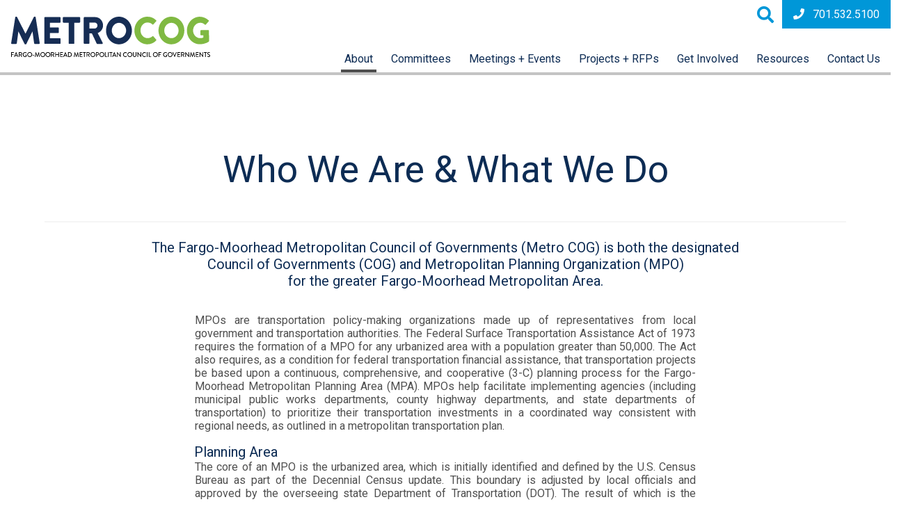

--- FILE ---
content_type: text/html; charset=UTF-8
request_url: https://fmmetrocog.org/about/whoandwhat
body_size: 31883
content:

<!DOCTYPE html>
<html lang="en">
    <head>
        <meta charset="utf-8">
        <meta http-equiv="X-UA-Compatible" content="IE=edge,chrome=1">
        <meta name="viewport" content="initial-scale=1.0">

        <link rel="stylesheet" href="https://fonts.googleapis.com/css?family=Roboto">
        <link rel="stylesheet" href="/packages/bulma/themes/bulma/css/bulma.css" type="text/css" media="all" />
        <link rel="stylesheet" href="/packages/bulma/themes/bulma/css/fontawesome-all.css" type="text/css" media="all" />
        <link href="/packages/bulma/themes/bulma/css/jquery.sidr.bare.css" rel="stylesheet" type="text/css" media="all" />
        <link href="/application/files/cache/css/bulma/main.css?ts=1768757414" rel="stylesheet" type="text/css" media="all">
        
<title>Who We Are &amp; What We Do :: Fargo-Moorhead Metro COG</title>

<meta http-equiv="content-type" content="text/html; charset=UTF-8"/>
<meta name="generator" content="concrete5"/>
<link rel="canonical" href="https://fmmetrocog.org/about/whoandwhat">
<script type="text/javascript">
    var CCM_DISPATCHER_FILENAME = "/index.php";
    var CCM_CID = 192;
    var CCM_EDIT_MODE = false;
    var CCM_ARRANGE_MODE = false;
    var CCM_IMAGE_PATH = "/concrete/images";
    var CCM_TOOLS_PATH = "/index.php/tools/required";
    var CCM_APPLICATION_URL = "https://fmmetrocog.org";
    var CCM_REL = "";
    var CCM_ACTIVE_LOCALE = "en_US";
</script>

<style type="text/css" data-area-style-area-handle="Main" data-block-style-block-id="157" data-style-set="3">.ccm-custom-style-container.ccm-custom-style-main-157{background-color:rgb(0, 151, 216);margin-bottom:55px}</style><style type="text/css" data-area-style-area-handle="Main" data-block-style-block-id="4616" data-style-set="274">.ccm-custom-style-container.ccm-custom-style-main-4616{padding-bottom:75px}</style><style type="text/css" data-area-style-area-handle="Main" data-style-set="4">.ccm-custom-style-main{padding-bottom:54px}</style>
<script type="text/javascript" src="/concrete/js/jquery.js?ccm_nocache=f8146ba39741805bdbd798974080043267bb65d8"></script>

        <script type="text/javascript" src="/packages/bulma/themes/bulma/js/jquery.sidr.js"></script>
    </head>
    <body>
        <div id="page-body-wrap" class="ccm-page ccm-page-id-192 page-type-page page-template-full whoandwhat ">
            <header class="section">
                    <div class="columns is-mobile">
                        <div class="column is-3-mobile is-hidden-desktop mobile-nav">
                            <a href="#" id="trigger" class="menu-trigger" title="Menu"><i class="fas fa-bars"></i></a>
                        </div>
                        <div class="column is-9-mobile is-3-desktop header-left">
                            

    <div id="AdvancedHTMLBlock221" class="advanced_html_block">
<div style="padding: 16px 0 10px 16px;"><a href="/"><svg width="369" height="74" viewbox="0 0 369 74" fill="none" xmlns="http://www.w3.org/2000/svg">
<path d="M7.58596 1.1252C7.62855 0.829599 7.771 0.557189 7.98991 0.352715C8.20881 0.14824 8.49116 0.023858 8.79056 0L9.85618 0C10.0875 0.0196427 10.3108 0.0937416 10.5076 0.216171C10.7044 0.3386 10.8691 0.505842 10.988 0.704072L26.4625 31.091H26.5949L42.0694 0.704072C42.1879 0.505483 42.3524 0.337957 42.5493 0.215476C42.7462 0.0929953 42.9697 0.0191142 43.2012 0L44.2668 0C44.565 0.0252797 44.8458 0.150294 45.0634 0.354645C45.281 0.558997 45.4225 0.830621 45.4648 1.1252L52.9836 48.3901C53.0269 48.5774 53.0267 48.772 52.983 48.9591C52.9393 49.1463 52.8532 49.321 52.7313 49.4701C52.6094 49.6193 52.4549 49.7387 52.2796 49.8195C52.1042 49.9003 51.9127 49.9403 51.7194 49.9364H43.8697C43.5632 49.9151 43.2726 49.7929 43.0437 49.5892C42.8148 49.3854 42.6606 49.1117 42.6055 48.8112L39.6072 27.0969H39.4749L28.2628 49.8706C28.1489 50.0813 27.9874 50.2629 27.7911 50.401C27.5947 50.5392 27.3687 50.6302 27.131 50.6668H25.9264C25.6878 50.6407 25.4595 50.556 25.262 50.4205C25.0644 50.285 24.9038 50.1028 24.7946 49.8904L13.5428 27.1035H13.4104L10.4783 48.8178C10.4336 49.1229 10.2825 49.4026 10.0514 49.6083C9.8204 49.8139 9.52408 49.9324 9.21416 49.943H1.31805C1.12248 49.9503 0.927865 49.9125 0.749387 49.8326C0.570909 49.7528 0.413389 49.6331 0.289109 49.4828C0.164829 49.3325 0.0771479 49.1557 0.0329019 48.9661C-0.011344 48.7766 -0.0109591 48.5795 0.0340266 48.3901L7.58596 1.1252Z" fill="#162D54"/>
<path d="M6.8004e-07 1.31602C-0.000344746 0.977013 0.130916 0.650949 0.366425 0.405781C0.601933 0.160613 0.923523 0.0152552 1.26417 0H28.8708C29.2114 0.0152552 29.533 0.160613 29.7685 0.405781C30.004 0.650949 30.1353 0.977013 30.1349 1.31602V8.98185C30.1353 9.32085 30.004 9.64692 29.7685 9.89209C29.533 10.1373 29.2114 10.2826 28.8708 10.2979H10.4046V19.0165H25.6276C25.9683 19.0318 26.2898 19.1771 26.5254 19.4223C26.7609 19.6675 26.8921 19.9935 26.8918 20.3325V28.0444C26.8921 28.3834 26.7609 28.7095 26.5254 28.9547C26.2898 29.1998 25.9683 29.3452 25.6276 29.3604H10.4046V38.8753H28.8774C29.218 38.8905 29.5396 39.0359 29.7751 39.2811C30.0106 39.5262 30.1419 39.8523 30.1416 40.1913V47.8769C30.1419 48.2159 30.0106 48.5419 29.7751 48.7871C29.5396 49.0323 29.218 49.1776 28.8774 49.1929H1.26417C0.923523 49.1776 0.601933 49.0323 0.366425 48.7871C0.130916 48.5419 -0.000344746 48.2159 6.8004e-07 47.8769V1.31602Z" transform="translate(61.5547 0.722656)" fill="#162D54"/>
<path d="M10.7951 10.3176H1.26417C0.923523 10.3024 0.601933 10.157 0.366425 9.91183C0.130916 9.66666 -0.000344746 9.34059 6.8004e-07 9.00159V1.31602C-0.000344746 0.977013 0.130916 0.650949 0.366425 0.405781C0.601933 0.160613 0.923523 0.0152552 1.26417 0H30.8696C31.2103 0.0152552 31.5318 0.160613 31.7674 0.405781C32.0029 0.650949 32.1341 0.977013 32.1338 1.31602V8.98185C32.1341 9.32085 32.0029 9.64692 31.7674 9.89209C31.5318 10.1373 31.2103 10.2826 30.8696 10.2979H21.3387V47.8769C21.339 48.2159 21.2078 48.5419 20.9723 48.7871C20.7368 49.0323 20.4152 49.1776 20.0745 49.1929H12.0725C11.7319 49.1776 11.4103 49.0323 11.1748 48.7871C10.9393 48.5419 10.808 48.2159 10.8083 47.8769L10.7951 10.3176Z" transform="translate(95.8457 0.722656)" fill="#162D54"/>
<path d="M0.00662584 1.31602C0.00628042 0.977013 0.137541 0.650949 0.37305 0.405781C0.608558 0.160613 0.930149 0.0152552 1.2708 0H21.2129C29.2149 0 35.7741 6.82357 35.7741 15.1935C35.7741 21.6617 31.7102 26.8666 25.9056 29.3341L35.0394 47.1991C35.1721 47.3994 35.2473 47.6319 35.2568 47.8715C35.2662 48.1112 35.2096 48.3488 35.0931 48.5588C34.9766 48.7688 34.8046 48.9432 34.5956 49.063C34.3867 49.1829 34.1488 49.2437 33.9076 49.2389H25.0385C24.8176 49.2357 24.6017 49.1727 24.414 49.0568C24.2262 48.9409 24.0738 48.7764 23.9729 48.5809L15.1039 29.9395H10.4708V47.8769C10.4711 48.2159 10.3399 48.5419 10.1044 48.7871C9.86885 49.0323 9.54726 49.1776 9.20661 49.1929H1.26417C0.923523 49.1776 0.601933 49.0323 0.366425 48.7871C0.130916 48.5419 -0.000344746 48.2159 6.8004e-07 47.8769L0.00662584 1.31602ZM20.3459 20.9905C23.0794 20.9905 25.4158 18.319 25.4158 15.3646C25.4377 13.9927 24.9201 12.6666 23.9731 11.6686C23.0262 10.6706 21.7247 10.0796 20.3459 10.0215H10.4774V20.9905H20.3459Z" transform="translate(134.658 0.722656)" fill="#162D54"/>
<path d="M23.9398 0C37.2765 0 47.9459 11.3244 47.9459 25.3926C47.9459 39.4609 37.2567 50.6668 23.9398 50.6668C10.623 50.6668 0 39.4806 0 25.419C0 11.3573 10.5767 0 23.9398 0ZM23.9398 39.3885C31.2734 39.3885 37.2765 33.0585 37.2765 25.3926C37.2765 17.7268 31.2204 11.252 23.9398 11.252C16.6593 11.252 10.6694 17.6544 10.6694 25.3926C10.6694 33.1308 16.6593 39.3885 23.9398 39.3885Z" transform="translate(175.979)" fill="#162D54"/>
<path d="M24.0722 0C30.7439 0 35.6748 2.17802 40.2086 6.54063C40.3475 6.66334 40.4599 6.81287 40.5389 6.98013C40.6178 7.14738 40.6618 7.32886 40.668 7.51352C40.6741 7.69818 40.6425 7.88216 40.5749 8.05427C40.5073 8.22638 40.4052 8.38302 40.2748 8.51466L35.0725 14.213C34.967 14.3288 34.8383 14.4213 34.6947 14.4847C34.551 14.548 34.3957 14.5807 34.2385 14.5807C34.0814 14.5807 33.926 14.548 33.7824 14.4847C33.6388 14.4213 33.5101 14.3288 33.4046 14.213C30.9713 11.9242 27.7529 10.642 24.4031 10.6269C16.8644 10.6269 11.3312 17.207 11.3312 25.1031C11.3312 32.9992 16.9306 39.3819 24.4693 39.3819C27.7602 39.3673 30.9344 38.1682 33.4046 36.0063C33.6483 35.7961 33.9637 35.6865 34.2861 35.6999C34.6085 35.7134 34.9135 35.8489 35.1387 36.0787L40.341 41.9153C40.559 42.1884 40.6721 42.5298 40.6599 42.8782C40.6478 43.2267 40.5113 43.5595 40.2748 43.8169C38.1865 45.9966 35.6719 47.7286 32.8855 48.9066C30.0992 50.0846 27.1 50.6836 24.0722 50.6668C10.7355 50.6668 0 39.4806 0 25.419C0 11.3573 10.7355 0 24.0722 0Z" transform="translate(228.584)" fill="#80B942"/>
<path d="M23.9398 0C37.2765 0 47.9459 11.3244 47.9459 25.3926C47.9459 39.4609 37.2831 50.6668 23.9398 50.6668C10.5965 50.6668 0 39.4806 0 25.419C0 11.3573 10.6032 0 23.9398 0ZM23.9398 39.3885C31.2734 39.3885 37.2765 33.0585 37.2765 25.3926C37.2765 17.7268 31.28 11.252 23.9398 11.252C16.5997 11.252 10.7024 17.6544 10.7024 25.3926C10.7024 33.1308 16.6593 39.3885 23.9398 39.3885Z" transform="translate(273.273)" fill="#80B942"/>
<path d="M23.9531 0C29.5525 0 35.688 2.46096 40.2285 6.58011C40.3666 6.69382 40.4799 6.83423 40.5618 6.99283C40.6436 7.15142 40.6922 7.3249 40.7046 7.50273C40.717 7.68056 40.6929 7.85903 40.6338 8.02732C40.5747 8.19562 40.4818 8.35022 40.3608 8.48176L35.0659 14.4039C34.8304 14.6396 34.5139 14.7781 34.18 14.7915C33.8461 14.805 33.5194 14.6923 33.2656 14.4762C32.1184 13.3587 30.7548 12.4844 29.2576 11.9064C27.7603 11.3284 26.1606 11.0587 24.5554 11.1138C17.2748 11.1138 11.4173 17.582 11.4173 25.3203C11.4173 33.0585 17.3741 39.3161 24.6547 39.3161C26.6967 39.3497 28.7241 38.9667 30.6115 38.1909V34.1442H26.4086C26.2318 34.1558 26.0544 34.1297 25.8885 34.0677C25.7226 34.0057 25.5719 33.9091 25.4466 33.7845C25.3213 33.6599 25.2241 33.5102 25.1618 33.3452C25.0994 33.1803 25.0732 33.004 25.0849 32.8282V25.8796C25.0768 25.7096 25.1035 25.5398 25.1635 25.3804C25.2234 25.221 25.3152 25.0754 25.4334 24.9523C25.5516 24.8293 25.6937 24.7314 25.8511 24.6645C26.0085 24.5977 26.1779 24.5634 26.349 24.5635H39.7585C40.0874 24.5947 40.3926 24.747 40.6143 24.9905C40.8359 25.234 40.958 25.5511 40.9565 25.8796L41.0227 44.7974C40.9869 45.2246 40.7964 45.6244 40.4866 45.9226C35.487 48.9033 29.7694 50.4835 23.9398 50.4957C10.6693 50.4957 0 39.3819 0 25.3137C0 11.2454 10.6826 0 23.9531 0Z" transform="translate(325.957 0.0722656)" fill="#80B942"/>
<path d="M0.000890072 0.250471C-0.00202818 0.21747 0.00224936 0.184231 0.0134308 0.153023C0.0246122 0.121816 0.0424343 0.0933781 0.0656807 0.0696425C0.0889272 0.045907 0.117051 0.0274337 0.148132 0.0154894C0.179214 0.00354507 0.212521 -0.00159161 0.245782 0.000428724H4.9583C4.98872 0.00128059 5.01868 0.00808643 5.04646 0.0204544C5.07424 0.0328224 5.09929 0.0505099 5.12019 0.0725091C5.14109 0.0945083 5.15742 0.120388 5.16826 0.148666C5.17909 0.176944 5.18421 0.207066 5.18333 0.237313V0.934803C5.18421 0.96505 5.17909 0.995172 5.16826 1.02345C5.15742 1.05173 5.14109 1.07761 5.12019 1.09961C5.09929 1.12161 5.07424 1.13929 5.04646 1.15166C5.01868 1.16403 4.98872 1.17084 4.9583 1.17169H1.23197V4.04061H4.38247C4.44334 4.04398 4.5006 4.07042 4.54246 4.11448C4.58432 4.15855 4.6076 4.21689 4.6075 4.2775V4.93551C4.6076 4.99612 4.58432 5.05446 4.54246 5.09853C4.5006 5.14259 4.44334 5.16903 4.38247 5.17239H1.23197V8.46245C1.23206 8.52306 1.20878 8.5814 1.16692 8.62546C1.12506 8.66953 1.0678 8.69596 1.00693 8.69933H0.245782C0.215357 8.69848 0.185399 8.69167 0.15762 8.67931C0.129841 8.66694 0.104786 8.64925 0.0838876 8.62725C0.0629887 8.60525 0.0466554 8.57937 0.0358212 8.55109C0.0249871 8.52282 0.0198645 8.49269 0.0207462 8.46245L0.000890072 0.250471Z" transform="translate(0.0332031 65.1426)" fill="#010101"/>
<path d="M0.0126208 8.5344L3.64629 0.138182C3.66674 0.101739 3.69523 0.070374 3.72962 0.0464421C3.76401 0.0225102 3.8034 0.00663364 3.84485 0H3.98384C4.02544 0.00615765 4.06504 0.0218434 4.0995 0.0458246C4.13396 0.0698058 4.16234 0.101425 4.1824 0.138182L7.77635 8.5015C7.79513 8.53511 7.80459 8.57308 7.80377 8.61153C7.80295 8.64997 7.79187 8.6875 7.77168 8.72029C7.75148 8.75309 7.72289 8.77996 7.68883 8.79817C7.65476 8.81637 7.61645 8.82526 7.57779 8.82392H6.81664C6.75759 8.82587 6.69944 8.80906 6.65064 8.77593C6.60185 8.7428 6.56494 8.69508 6.54528 8.63968L5.81722 6.93543H1.96514C1.72686 7.5079 1.48197 8.06721 1.2437 8.63968C1.22163 8.69347 1.18414 8.73961 1.13589 8.77237C1.08763 8.80513 1.03076 8.82306 0.972332 8.82392H0.231038C0.195055 8.82599 0.159116 8.81918 0.126425 8.80409C0.0937347 8.78899 0.0653091 8.76609 0.0436832 8.73743C0.0220573 8.70876 0.00790355 8.67522 0.00248362 8.63979C-0.00293631 8.60437 0.000546204 8.56816 0.0126208 8.5344ZM5.35391 5.90236L3.90442 2.49386H3.84485L2.40859 5.90236H5.35391Z" transform="translate(5.31641 65.0059)" fill="#010101"/>
<path d="M9.72093e-05 0.236884C-0.000784489 0.206637 0.00433884 0.176515 0.015173 0.148237C0.0260071 0.119959 0.0423393 0.0940796 0.0632382 0.0720804C0.0841371 0.0500811 0.109192 0.0323936 0.136971 0.0200257C0.16475 0.0076577 0.194708 0.000851865 0.225133 0H3.42858C4.11688 0.0205377 4.77005 0.306885 5.2495 0.798281C5.72895 1.28968 5.99695 1.94745 5.99664 2.63204C5.98928 3.17695 5.81926 3.70741 5.50817 4.1561C5.19707 4.60479 4.75892 4.9515 4.2493 5.15223L5.86426 8.31068C5.88652 8.34628 5.89888 8.38711 5.90008 8.42901C5.90127 8.4709 5.89127 8.51237 5.87108 8.54916C5.85089 8.58596 5.82124 8.61677 5.78516 8.63845C5.74908 8.66014 5.70786 8.67191 5.6657 8.67258H4.7457C4.70769 8.67159 4.6706 8.66074 4.6381 8.64112C4.60559 8.62151 4.5788 8.59379 4.56038 8.56072L2.99175 5.27067H1.21132V8.44228C1.21141 8.50289 1.18814 8.56123 1.14627 8.6053C1.10441 8.64936 1.04716 8.6758 0.986283 8.67916H0.225133C0.194708 8.67831 0.16475 8.6715 0.136971 8.65914C0.109192 8.64677 0.0841371 8.62908 0.0632382 8.60708C0.0423393 8.58508 0.0260071 8.5592 0.015173 8.53093C0.00433884 8.50265 -0.000784489 8.47253 9.72093e-05 8.44228V0.236884ZM3.30945 4.22443C3.70389 4.20564 4.0752 4.03388 4.34372 3.74602C4.61223 3.45816 4.75655 3.07713 4.7457 2.68468C4.74595 2.30098 4.59634 1.93216 4.32841 1.65598C4.06048 1.37979 3.69516 1.2178 3.30945 1.20416H1.23779V4.22443H3.30945Z" transform="translate(14.2578 65.1562)" fill="#010101"/>
<path d="M4.2764 0C5.34613 0.00438172 6.37284 0.419273 7.14229 1.1581C7.18798 1.20478 7.21354 1.26734 7.21354 1.33247C7.21354 1.3976 7.18798 1.46016 7.14229 1.50685L6.6128 2.09247C6.52014 2.20434 6.42747 2.19118 6.30834 2.09247C5.77216 1.58003 5.06586 1.28043 4.32273 1.25022C3.51316 1.32301 2.76025 1.6942 2.21196 2.29081C1.66367 2.88743 1.35965 3.66634 1.35965 4.47447C1.35965 5.28261 1.66367 6.06152 2.21196 6.65814C2.76025 7.25476 3.51316 7.62594 4.32273 7.69873C4.93662 7.69603 5.54151 7.55189 6.08992 7.2776V5.88262H4.92503C4.89523 5.88353 4.86556 5.87837 4.83784 5.86745C4.81012 5.85653 4.78494 5.84008 4.76386 5.81912C4.74278 5.79816 4.72624 5.77313 4.71525 5.74558C4.70427 5.71802 4.69908 5.68852 4.69999 5.6589V4.93508C4.69819 4.90461 4.70267 4.8741 4.71317 4.84542C4.72367 4.81674 4.73996 4.7905 4.76103 4.76831C4.78211 4.74612 4.80754 4.72845 4.83574 4.71639C4.86394 4.70434 4.89433 4.69815 4.92503 4.6982H7.06949C7.12858 4.70322 7.18349 4.73059 7.22289 4.77466C7.2623 4.81873 7.2832 4.87615 7.28129 4.93508C7.28129 5.92868 7.28129 6.9486 7.28129 7.94219C7.27492 8.01684 7.24208 8.0868 7.18862 8.13959C6.30733 8.67423 5.29557 8.9587 4.26316 8.96211C3.11171 8.9 2.02798 8.40151 1.23498 7.5692C0.441974 6.73688 0 5.63406 0 4.48764C0 3.34121 0.441974 2.23839 1.23498 1.40607C2.02798 0.573761 3.11171 0.0752682 4.26316 0.013163L4.2764 0Z" transform="translate(21.457 65.0371)" fill="#010101"/>
<path d="M4.23185 0.00853084C5.1328 -0.0468105 6.02971 0.168061 6.80641 0.62531C7.58311 1.08256 8.20383 1.76112 8.58817 2.57312C8.9725 3.38511 9.10275 4.29313 8.96204 5.17956C8.82134 6.066 8.41616 6.89001 7.79898 7.54488C7.1818 8.19974 6.38106 8.6553 5.50047 8.85254C4.61987 9.04978 3.69999 8.97961 2.85997 8.65113C2.01995 8.32265 1.29848 7.75099 0.789013 7.01019C0.279543 6.26938 0.00554287 5.39357 0.00249933 4.49617C-0.0169348 3.92524 0.077121 3.35611 0.279279 2.82137C0.481437 2.28664 0.787725 1.79681 1.1806 1.37995C1.57347 0.963079 2.04521 0.627365 2.5688 0.392036C3.09238 0.156706 3.65752 0.0263803 4.23185 0.00853084ZM4.23185 7.71384C4.88392 7.75476 5.5333 7.59973 6.09557 7.26889C6.65784 6.93805 7.10701 6.44671 7.38469 5.85873C7.66236 5.27075 7.75571 4.61332 7.65259 3.9719C7.54947 3.33048 7.25465 2.73473 6.80646 2.26209C6.35827 1.78945 5.77743 1.46178 5.13944 1.32166C4.50146 1.18154 3.83583 1.23547 3.22907 1.47641C2.62231 1.71736 2.10249 2.13419 1.73718 2.67273C1.37186 3.21127 1.17794 3.84661 1.18063 4.49617C1.15921 5.32425 1.46793 6.12717 2.03948 6.72991C2.61104 7.33265 3.39909 7.68633 4.23185 7.71384Z" transform="translate(30.002 65.0293)" fill="#010101"/>
<path d="M0.000389766 0.769872V0.236885C-0.00141615 0.206417 0.00306664 0.175899 0.0135643 0.147218C0.0240621 0.118537 0.0403534 0.0922968 0.0614327 0.0701078C0.0825119 0.0479187 0.107935 0.0302507 0.136137 0.0181936C0.16434 0.00613657 0.194726 -5.2517e-05 0.225426 3.35669e-07H2.77363C2.80433 -5.2517e-05 2.83471 0.00613657 2.86291 0.0181936C2.89112 0.0302507 2.91654 0.0479187 2.93762 0.0701078C2.9587 0.0922968 2.97499 0.118537 2.98548 0.147218C2.99598 0.175899 3.00047 0.206417 2.99866 0.236885V0.769872C2.99958 0.799499 2.99438 0.829 2.9834 0.856556C2.97242 0.884112 2.95587 0.909138 2.93479 0.930097C2.91371 0.951056 2.88853 0.967501 2.86081 0.978422C2.8331 0.989342 2.80343 0.994505 2.77363 0.993593H0.218808C0.18956 0.993606 0.160606 0.987781 0.133666 0.976459C0.106725 0.965137 0.0823463 0.948553 0.0619755 0.927687C0.0416047 0.906822 0.0256557 0.882099 0.0150767 0.85499C0.00449775 0.82788 -0.000496554 0.798936 0.000389766 0.769872Z" transform="translate(39.7461 70.2949)" fill="#010101"/>
<path d="M1.46572 0.217145C1.47769 0.16851 1.50444 0.124724 1.54234 0.0917546C1.58024 0.0587848 1.62745 0.0382302 1.67752 0.0328975H1.86285C1.90535 0.0361645 1.9462 0.0507123 1.98112 0.0750172C2.01605 0.0993221 2.04377 0.132498 2.06141 0.171084L4.52356 6.52088H4.56989L7.00558 0.138182C7.02196 0.0987129 7.04936 0.0647275 7.08455 0.0402421C7.11973 0.0157567 7.16123 0.00179451 7.20414 0H7.38946C7.43954 0.00533267 7.48674 0.0258823 7.52464 0.0588521C7.56254 0.0918219 7.5893 0.135608 7.60126 0.184242L9.05075 8.5344C9.08385 8.70548 9.00442 8.81734 8.83895 8.81734H8.09766C8.04694 8.81553 7.99805 8.79808 7.95774 8.76743C7.91742 8.73678 7.88768 8.69444 7.87262 8.64626L7.00558 3.12555H6.97248L4.8545 8.84367C4.84139 8.88526 4.8148 8.92137 4.77888 8.94637C4.74297 8.97137 4.69973 8.98384 4.65594 8.98185H4.44414C4.4008 8.98178 4.35852 8.96849 4.32301 8.94378C4.2875 8.91907 4.26048 8.88413 4.24558 8.84367L2.11436 3.12555H2.06803L1.20759 8.69232C1.19505 8.73945 1.16779 8.78141 1.12973 8.81216C1.09167 8.8429 1.04477 8.86085 0.995796 8.86341H0.22803C0.0625626 8.86341 -0.0168644 8.75154 0.00299171 8.58046L1.46572 0.217145Z" transform="translate(43.9922 65.0059)" fill="#010101"/>
<path d="M4.23185 0.00853084C5.1328 -0.0468105 6.02971 0.168061 6.80641 0.62531C7.58311 1.08256 8.20383 1.76112 8.58817 2.57312C8.97251 3.38511 9.10275 4.29313 8.96205 5.17956C8.82134 6.066 8.41616 6.89001 7.79898 7.54488C7.1818 8.19974 6.38106 8.6553 5.50047 8.85254C4.61988 9.04978 3.7 8.97961 2.85997 8.65113C2.01995 8.32265 1.29848 7.75099 0.789015 7.01019C0.279546 6.26938 0.00554282 5.39357 0.00249927 4.49617C-0.0169348 3.92524 0.0771234 3.35611 0.279282 2.82137C0.48144 2.28664 0.787728 1.79681 1.1806 1.37995C1.57348 0.963079 2.04522 0.627365 2.5688 0.392036C3.09238 0.156706 3.65753 0.0263803 4.23185 0.00853084ZM4.23185 7.71384C4.88392 7.75476 5.5333 7.59973 6.09557 7.26889C6.65785 6.93805 7.10701 6.44671 7.38469 5.85873C7.66236 5.27075 7.75571 4.61332 7.65259 3.9719C7.54947 3.33048 7.25465 2.73473 6.80646 2.26209C6.35827 1.78945 5.77743 1.46178 5.13944 1.32166C4.50146 1.18154 3.83583 1.23547 3.22907 1.47641C2.62231 1.71736 2.10249 2.13419 1.73718 2.67273C1.37186 3.21127 1.17795 3.84661 1.18063 4.49617C1.15921 5.32425 1.46793 6.12717 2.03948 6.72991C2.61104 7.33265 3.3991 7.68633 4.23185 7.71384Z" transform="translate(54.1992 65.0293)" fill="#010101"/>
<path d="M4.23185 0.00853084C5.1328 -0.0468105 6.02971 0.168061 6.80641 0.62531C7.58311 1.08256 8.20383 1.76112 8.58816 2.57312C8.9725 3.38511 9.10275 4.29313 8.96204 5.17956C8.82133 6.066 8.41615 6.89001 7.79898 7.54488C7.1818 8.19974 6.38106 8.6553 5.50046 8.85254C4.61987 9.04978 3.69999 8.97961 2.85997 8.65113C2.01995 8.32265 1.29848 7.75099 0.78901 7.01019C0.279541 6.26938 0.00554293 5.39357 0.00249938 4.49617C-0.0169347 3.92524 0.0771185 3.35611 0.279277 2.82137C0.481435 2.28664 0.787723 1.79681 1.1806 1.37995C1.57347 0.963079 2.04521 0.627365 2.5688 0.392036C3.09238 0.156706 3.65752 0.0263803 4.23185 0.00853084ZM4.23185 7.71384C4.88392 7.75476 5.5333 7.59973 6.09557 7.26889C6.65784 6.93805 7.10701 6.44671 7.38468 5.85873C7.66236 5.27075 7.75571 4.61332 7.65259 3.9719C7.54947 3.33048 7.25465 2.73473 6.80646 2.26209C6.35827 1.78945 5.77743 1.46178 5.13944 1.32166C4.50146 1.18154 3.83583 1.23547 3.22907 1.47641C2.62231 1.71736 2.10249 2.13419 1.73718 2.67273C1.37186 3.21127 1.17794 3.84661 1.18063 4.49617C1.15921 5.32425 1.46793 6.12717 2.03948 6.72991C2.61104 7.33265 3.39909 7.68633 4.23185 7.71384Z" transform="translate(63.7637 65.0293)" fill="#010101"/>
<path d="M0.000862809 0.250162C-0.00196018 0.217739 0.00216285 0.185091 0.0129568 0.154367C0.0237507 0.123642 0.04097 0.0955403 0.0634837 0.0719144C0.0859975 0.0482884 0.113295 0.0296742 0.143571 0.0172993C0.173848 0.00492445 0.206418 -0.000930945 0.239136 0.000120144H3.44258C4.13088 0.0206579 4.78405 0.307001 5.2635 0.798396C5.74295 1.28979 6.01095 1.94757 6.01064 2.63216C6.00328 3.17707 5.83327 3.70753 5.52217 4.15622C5.21108 4.60492 4.77292 4.95162 4.26331 5.15235L5.87827 8.31079C5.90052 8.34639 5.91288 8.38722 5.91408 8.42912C5.91527 8.47102 5.90527 8.51248 5.88508 8.54928C5.86489 8.58608 5.83524 8.61689 5.79916 8.63857C5.76308 8.66026 5.72186 8.67203 5.67971 8.6727H4.75971C4.7217 8.67171 4.6846 8.66086 4.6521 8.64124C4.6196 8.62162 4.59281 8.59391 4.57439 8.56084L3.00575 5.27079H1.22532V8.4424C1.22542 8.50301 1.20214 8.56135 1.16028 8.60542C1.11842 8.64948 1.06116 8.67592 1.00029 8.67928H0.239136C0.208711 8.67843 0.178753 8.67163 0.150974 8.65926C0.123196 8.64689 0.098143 8.6292 0.0772441 8.6072C0.0563452 8.5852 0.0400104 8.55932 0.0291763 8.53105C0.0183421 8.50277 0.0132213 8.47265 0.014103 8.4424L0.000862809 0.250162ZM3.31021 4.23771C3.70465 4.21892 4.07597 4.04716 4.34448 3.7593C4.61299 3.47144 4.75731 3.0904 4.74647 2.69796C4.74671 2.31426 4.5971 1.94544 4.32917 1.66925C4.06124 1.39307 3.69593 1.23108 3.31021 1.21744H1.23194V4.23771H3.31021Z" transform="translate(73.9238 65.1426)" fill="#010101"/>
<path d="M2.84497e-07 0.236884C-9.38675e-05 0.176274 0.0231843 0.117937 0.065045 0.0738726C0.106906 0.0298079 0.164162 0.00336718 0.225034 0H1.00604C1.03647 0.000851865 1.06642 0.0076577 1.0942 0.0200257C1.12198 0.0323936 1.14703 0.0500811 1.16793 0.0720804C1.18883 0.0940796 1.20517 0.119959 1.216 0.148237C1.22683 0.176515 1.23196 0.206637 1.23107 0.236884V3.7046H5.54647V0.236884C5.54559 0.206637 5.55071 0.176515 5.56155 0.148237C5.57238 0.119959 5.58871 0.0940796 5.60961 0.0720804C5.63051 0.0500811 5.65556 0.0323936 5.68334 0.0200257C5.71112 0.0076577 5.74108 0.000851865 5.7715 0H6.55251C6.61338 0.00336718 6.67064 0.0298079 6.7125 0.0738726C6.75436 0.117937 6.77764 0.176274 6.77755 0.236884V8.46202C6.77764 8.52263 6.75436 8.58097 6.7125 8.62503C6.67064 8.6691 6.61338 8.69553 6.55251 8.6989H5.7715C5.74108 8.69805 5.71112 8.69125 5.68334 8.67888C5.65556 8.66651 5.63051 8.64882 5.60961 8.62682C5.58871 8.60482 5.57238 8.57895 5.56155 8.55067C5.55071 8.52239 5.54559 8.49226 5.54647 8.46202V4.86928H1.23107V8.46202C1.23196 8.49226 1.22683 8.52239 1.216 8.55067C1.20517 8.57895 1.18883 8.60482 1.16793 8.62682C1.14703 8.64882 1.12198 8.66651 1.0942 8.67888C1.06642 8.69125 1.03647 8.69805 1.00604 8.6989H0.225034C0.164162 8.69553 0.106906 8.6691 0.065045 8.62503C0.0231843 8.58097 -9.38675e-05 8.52263 2.84497e-07 8.46202V0.236884Z" transform="translate(81.7617 65.1562)" fill="#010101"/>
<path d="M9.71704e-05 0.236884C-0.000784528 0.206637 0.00434132 0.176515 0.0151755 0.148237C0.0260096 0.119959 0.0423393 0.0940796 0.0632382 0.0720804C0.0841371 0.0500811 0.109195 0.0323936 0.136973 0.0200257C0.164752 0.0076577 0.194715 0.000851865 0.225141 0H4.93765C4.96808 0.000851865 4.99803 0.0076577 5.02581 0.0200257C5.05359 0.0323936 5.07864 0.0500811 5.09954 0.0720804C5.12044 0.0940796 5.13678 0.119959 5.14762 0.148237C5.15845 0.176515 5.16357 0.206637 5.16268 0.236884V0.934379C5.16357 0.964626 5.15845 0.994748 5.14762 1.02303C5.13678 1.0513 5.12044 1.07718 5.09954 1.09918C5.07864 1.12118 5.05359 1.13887 5.02581 1.15124C4.99803 1.16361 4.96808 1.17041 4.93765 1.17126H1.22456V3.7046H4.36844C4.42931 3.70797 4.48658 3.73441 4.52844 3.77847C4.5703 3.82254 4.59357 3.88088 4.59348 3.94149V4.63898C4.59436 4.66922 4.58924 4.69935 4.57841 4.72762C4.56757 4.7559 4.55123 4.78178 4.53033 4.80378C4.50944 4.82578 4.48438 4.84347 4.4566 4.85584C4.42882 4.8682 4.39887 4.87501 4.36844 4.87586H1.22456V7.54738H4.95089C4.98132 7.54824 5.01127 7.55504 5.03905 7.56741C5.06683 7.57978 5.09188 7.59747 5.11278 7.61946C5.13368 7.64146 5.15001 7.66734 5.16085 7.69562C5.17168 7.7239 5.17681 7.75402 5.17592 7.78427V8.44228C5.17681 8.47253 5.17168 8.50265 5.16085 8.53093C5.15001 8.5592 5.13368 8.58508 5.11278 8.60708C5.09188 8.62908 5.06683 8.64677 5.03905 8.65914C5.01127 8.6715 4.98132 8.67831 4.95089 8.67916H0.238371C0.207946 8.67831 0.177992 8.6715 0.150214 8.65914C0.122435 8.64677 0.0973773 8.62908 0.0764784 8.60708C0.0555795 8.58508 0.0392499 8.5592 0.0284157 8.53093C0.0175816 8.50265 0.0124557 8.47253 0.0133374 8.44228L9.71704e-05 0.236884Z" transform="translate(90.8086 65.1562)" fill="#010101"/>
<path d="M0.0128304 8.5344L3.6134 0.138182C3.63386 0.101739 3.66234 0.070374 3.69673 0.0464421C3.73112 0.0225102 3.77052 0.00663364 3.81197 0H3.9311C3.9727 0.00615765 4.0123 0.0218434 4.04676 0.0458246C4.08122 0.0698058 4.1096 0.101425 4.12966 0.138182L7.72361 8.5015C7.74239 8.53511 7.75185 8.57308 7.75103 8.61153C7.75021 8.64997 7.73913 8.6875 7.71893 8.72029C7.69874 8.75309 7.67015 8.77996 7.63609 8.79817C7.60202 8.81637 7.56371 8.82526 7.52506 8.82392H6.78376C6.7247 8.82587 6.66656 8.80906 6.61776 8.77593C6.56897 8.7428 6.53206 8.69508 6.5124 8.63968L5.78434 6.93543H1.93225C1.69398 7.5079 1.44909 8.06721 1.21081 8.63968C1.18875 8.69347 1.15125 8.73961 1.103 8.77237C1.05475 8.80513 0.997868 8.82306 0.939444 8.82392H0.198153C0.164984 8.82085 0.132958 8.81027 0.104532 8.79301C0.0761064 8.77574 0.0520347 8.75224 0.0341501 8.72429C0.0162654 8.69635 0.0050427 8.66472 0.00134742 8.6318C-0.00234785 8.59889 0.0015825 8.56557 0.0128304 8.5344ZM5.35413 5.90236L3.90463 2.49386H3.84505L2.4088 5.90236H5.35413Z" transform="translate(96.6543 65.0059)" fill="#010101"/>
<path d="M0.000120293 0.236884C-0.00178994 0.17795 0.0191108 0.120534 0.0585146 0.076463C0.0979185 0.0323922 0.152828 0.00502354 0.211923 0H2.92559C4.04429 0.0612001 5.0969 0.546124 5.86706 1.35509C6.63723 2.16405 7.06642 3.23559 7.06642 4.34945C7.06642 5.46331 6.63723 6.53485 5.86706 7.34382C5.0969 8.15278 4.04429 8.6377 2.92559 8.6989H0.211923C0.152828 8.69388 0.0979185 8.66651 0.0585146 8.62244C0.0191108 8.57837 -0.00178994 8.52095 0.000120293 8.46202V0.236884ZM2.76013 7.52106C3.5619 7.4581 4.31034 7.09699 4.85619 6.50976C5.40205 5.92253 5.7052 5.15233 5.7052 4.35274C5.7052 3.55316 5.40205 2.78296 4.85619 2.19572C4.31034 1.60849 3.5619 1.24739 2.76013 1.18442H1.20473V7.52106H2.76013Z" transform="translate(105.555 65.1562)" fill="#010101"/>
<path d="M1.46572 0.184247C1.47768 0.135613 1.50444 0.0918269 1.54234 0.0588571C1.58024 0.0258873 1.62745 0.00533267 1.67752 0H1.86284C1.90535 0.00326702 1.94619 0.0178148 1.98112 0.0421197C2.01604 0.0664245 2.04377 0.0996007 2.06141 0.138187L4.52356 6.48799H4.56989L7.01882 0.138187C7.0352 0.0987179 7.0626 0.0647325 7.09778 0.0402471C7.13297 0.0157617 7.17446 0.00179451 7.21737 0H7.40269C7.45277 0.00533267 7.49997 0.0258873 7.53787 0.0588571C7.57577 0.0918269 7.60253 0.135613 7.6145 0.184247L9.06399 8.5344C9.09709 8.70548 9.01766 8.81734 8.85219 8.81734H8.13075C8.08004 8.81552 8.03114 8.79809 7.99083 8.76744C7.95051 8.73679 7.92077 8.69445 7.90572 8.64627L7.03205 3.09265H6.99895L4.88097 8.81077C4.86786 8.85236 4.84127 8.88847 4.80536 8.91347C4.76944 8.93847 4.72621 8.95094 4.68241 8.94895H4.47061C4.42727 8.94888 4.38499 8.9356 4.34948 8.91089C4.31397 8.88618 4.28695 8.85123 4.27205 8.81077L2.14083 3.09265H2.0945L1.20759 8.65942C1.19505 8.70656 1.16779 8.74852 1.12972 8.77926C1.09166 8.81001 1.04477 8.82795 0.995797 8.83051H0.228025C0.0625577 8.83051 -0.0168642 8.71865 0.00299185 8.54756L1.46572 0.184247Z" transform="translate(116.336 65.0371)" fill="#010101"/>
<path d="M9.71704e-05 0.236884C-0.000784528 0.206637 0.00434132 0.176515 0.0151755 0.148237C0.0260096 0.119959 0.0423393 0.0940796 0.0632382 0.0720804C0.0841371 0.0500811 0.109195 0.0323936 0.136973 0.0200257C0.164752 0.0076577 0.194705 0.000851865 0.22513 0H4.93765C4.96808 0.000851865 4.99803 0.0076577 5.02581 0.0200257C5.05359 0.0323936 5.07864 0.0500811 5.09954 0.0720804C5.12044 0.0940796 5.13677 0.119959 5.14761 0.148237C5.15844 0.176515 5.16357 0.206637 5.16268 0.236884V0.934379C5.16357 0.964626 5.15844 0.994748 5.14761 1.02303C5.13677 1.0513 5.12044 1.07718 5.09954 1.09918C5.07864 1.12118 5.05359 1.13887 5.02581 1.15124C4.99803 1.16361 4.96808 1.17041 4.93765 1.17126H1.21132V3.7046H4.3552C4.41607 3.70797 4.47333 3.73441 4.5152 3.77847C4.55706 3.82254 4.58033 3.88088 4.58024 3.94149V4.63898C4.58112 4.66922 4.576 4.69935 4.56517 4.72762C4.55433 4.7559 4.53799 4.78178 4.51709 4.80378C4.4962 4.82578 4.47115 4.84347 4.44337 4.85584C4.41559 4.8682 4.38563 4.87501 4.3552 4.87586H1.21132V7.54738H4.93765C4.96808 7.54824 4.99803 7.55504 5.02581 7.56741C5.05359 7.57978 5.07864 7.59747 5.09954 7.61946C5.12044 7.64146 5.13677 7.66734 5.14761 7.69562C5.15844 7.7239 5.16357 7.75402 5.16268 7.78427V8.44228C5.16357 8.47253 5.15844 8.50265 5.14761 8.53093C5.13677 8.5592 5.12044 8.58508 5.09954 8.60708C5.07864 8.62908 5.05359 8.64677 5.02581 8.65914C4.99803 8.6715 4.96808 8.67831 4.93765 8.67916H0.22513C0.194705 8.67831 0.164752 8.6715 0.136973 8.65914C0.109195 8.64677 0.0841371 8.62908 0.0632382 8.60708C0.0423393 8.58508 0.0260096 8.5592 0.0151755 8.53093C0.00434132 8.50265 -0.000784528 8.47253 9.71704e-05 8.44228V0.236884Z" transform="translate(127.152 65.1562)" fill="#010101"/>
<path d="M2.14455 1.17126H0.225131C0.194706 1.17041 0.164742 1.16361 0.136963 1.15124C0.109185 1.13887 0.0841373 1.12118 0.0632384 1.09918C0.0423395 1.07718 0.0259997 1.0513 0.0151655 1.02303C0.00433138 0.994748 -0.000784372 0.964626 9.73263e-05 0.934379V0.236884C-0.000784372 0.206637 0.00433138 0.176515 0.0151655 0.148237C0.0259997 0.119959 0.0423395 0.0940796 0.0632384 0.0720804C0.0841373 0.0500811 0.109185 0.0323936 0.136963 0.0200257C0.164742 0.0076577 0.194706 0.000851865 0.225131 0H5.28182C5.31224 0.000851865 5.34219 0.0076577 5.36997 0.0200257C5.39775 0.0323936 5.42281 0.0500811 5.44371 0.0720804C5.46461 0.0940796 5.48095 0.119959 5.49178 0.148237C5.50262 0.176515 5.50773 0.206637 5.50685 0.236884V0.934379C5.50773 0.964626 5.50262 0.994748 5.49178 1.02303C5.48095 1.0513 5.46461 1.07718 5.44371 1.09918C5.42281 1.12118 5.39775 1.13887 5.36997 1.15124C5.34219 1.16361 5.31224 1.17041 5.28182 1.17126H3.3624V8.4686C3.36249 8.52921 3.33921 8.58755 3.29735 8.63162C3.25549 8.67568 3.19823 8.70212 3.13735 8.70548H2.35635C2.29548 8.70212 2.23822 8.67568 2.19636 8.63162C2.1545 8.58755 2.13123 8.52921 2.13132 8.4686L2.14455 1.17126Z" transform="translate(133.082 65.1562)" fill="#010101"/>
<path d="M0.00672233 0.236884C0.00584063 0.206637 0.0109564 0.176515 0.0217905 0.148237C0.0326247 0.119959 0.0489645 0.0940796 0.0698634 0.0720804C0.0907623 0.0500811 0.11581 0.0323936 0.143588 0.0200257C0.171367 0.0076577 0.20133 0.000851865 0.231756 0H3.4352C4.1235 0.0205377 4.77667 0.306885 5.25612 0.798281C5.73557 1.28968 6.00357 1.94745 6.00326 2.63204C5.9959 3.17695 5.82588 3.70741 5.51479 4.1561C5.20369 4.60479 4.76554 4.9515 4.25593 5.15223L5.87089 8.31068C5.89315 8.34628 5.9055 8.38711 5.9067 8.42901C5.9079 8.4709 5.89788 8.51237 5.8777 8.54916C5.85751 8.58596 5.82786 8.61677 5.79178 8.63845C5.7557 8.66014 5.71448 8.67191 5.67233 8.67258H4.75233C4.71432 8.67159 4.67722 8.66074 4.64472 8.64112C4.61222 8.62151 4.58543 8.59379 4.56701 8.56072L2.99837 5.27067H1.21795V8.44228C1.21804 8.50289 1.19476 8.56123 1.1529 8.6053C1.11103 8.64936 1.05377 8.6758 0.992902 8.67916H0.225141C0.194715 8.67831 0.164752 8.6715 0.136973 8.65914C0.109195 8.64677 0.0841371 8.62908 0.0632382 8.60708C0.0423393 8.58508 0.0260096 8.5592 0.0151755 8.53093C0.00434132 8.50265 -0.000784528 8.47253 9.71704e-05 8.44228L0.00672233 0.236884ZM3.31607 4.22443C3.71051 4.20564 4.08182 4.03388 4.35033 3.74602C4.61885 3.45816 4.76317 3.07713 4.75233 2.68468C4.75257 2.30098 4.60296 1.93216 4.33503 1.65598C4.0671 1.37979 3.70178 1.2178 3.31607 1.20416H1.21795V4.22443H3.31607Z" transform="translate(139.859 65.1562)" fill="#010101"/>
<path d="M4.23185 0.00853084C5.1328 -0.0468105 6.0297 0.168061 6.8064 0.62531C7.5831 1.08256 8.20383 1.76112 8.58816 2.57312C8.9725 3.38511 9.10275 4.29313 8.96204 5.17956C8.82133 6.066 8.41615 6.89001 7.79897 7.54488C7.18179 8.19974 6.38106 8.6553 5.50046 8.85254C4.61987 9.04978 3.69999 8.97961 2.85996 8.65113C2.01994 8.32265 1.29847 7.75099 0.789005 7.01019C0.279536 6.26938 0.00554303 5.39357 0.00249948 4.49617C-0.0169346 3.92524 0.0771135 3.35611 0.279272 2.82137C0.48143 2.28664 0.787723 1.79681 1.1806 1.37995C1.57347 0.963079 2.04521 0.627365 2.56879 0.392036C3.09237 0.156706 3.65752 0.0263803 4.23185 0.00853084ZM4.23185 7.71384C4.88392 7.75476 5.5333 7.59973 6.09557 7.26889C6.65784 6.93805 7.107 6.44671 7.38468 5.85873C7.66235 5.27075 7.7557 4.61332 7.65258 3.9719C7.54946 3.33048 7.25465 2.73473 6.80646 2.26209C6.35827 1.78945 5.77742 1.46178 5.13943 1.32166C4.50145 1.18154 3.83582 1.23547 3.22906 1.47641C2.62231 1.71736 2.10249 2.13419 1.73717 2.67273C1.37185 3.21127 1.17794 3.84661 1.18063 4.49617C1.15921 5.32425 1.46792 6.12717 2.03947 6.72991C2.61103 7.33265 3.39909 7.68633 4.23185 7.71384Z" transform="translate(147.105 65.0293)" fill="#010101"/>
<path d="M9.71704e-05 0.236884C-0.000784528 0.206637 0.00434132 0.176515 0.0151755 0.148237C0.0260096 0.119959 0.0423393 0.0940796 0.0632382 0.0720804C0.0841371 0.0500811 0.109195 0.0323936 0.136973 0.0200257C0.164752 0.0076577 0.194705 0.000851865 0.22513 0H2.9388C3.64463 0.0483942 4.30569 0.36129 4.78845 0.875482C5.27122 1.38967 5.53972 2.06685 5.53972 2.77023C5.53972 3.47361 5.27122 4.15078 4.78845 4.66498C4.30569 5.17917 3.64463 5.49206 2.9388 5.54045H1.23118V8.46202C1.23127 8.52263 1.208 8.58097 1.16614 8.62503C1.12428 8.6691 1.06701 8.69553 1.00614 8.6989H0.22513C0.194705 8.69805 0.164752 8.69125 0.136973 8.67888C0.109195 8.66651 0.0841371 8.64882 0.0632382 8.62682C0.0423393 8.60482 0.0260096 8.57895 0.0151755 8.55067C0.00434132 8.52239 -0.000784528 8.49226 9.71704e-05 8.46202V0.236884ZM2.83952 4.32313C3.04295 4.31633 3.24303 4.26974 3.42833 4.18602C3.61363 4.10229 3.78051 3.98308 3.91944 3.83518C4.05836 3.68729 4.16659 3.51363 4.23796 3.32412C4.30932 3.13461 4.34242 2.93298 4.33535 2.73075C4.33622 2.5349 4.29817 2.34082 4.22339 2.15963C4.1486 1.97845 4.03857 1.81374 3.89958 1.67495C3.76059 1.53616 3.59539 1.42603 3.41348 1.35089C3.23156 1.27574 3.03652 1.23706 2.83952 1.23706H1.21132V4.31655L2.83952 4.32313Z" transform="translate(157.268 65.1562)" fill="#010101"/>
<path d="M4.23185 0.00853084C5.1328 -0.0468105 6.02971 0.168061 6.80641 0.62531C7.58311 1.08256 8.20384 1.76112 8.58817 2.57312C8.97251 3.38511 9.10276 4.29313 8.96205 5.17956C8.82134 6.066 8.41615 6.89001 7.79897 7.54488C7.18179 8.19974 6.38106 8.6553 5.50047 8.85254C4.61987 9.04978 3.7 8.97961 2.85997 8.65113C2.01995 8.32265 1.29848 7.75099 0.789015 7.01019C0.279546 6.26938 0.00554282 5.39357 0.00249927 4.49617C-0.0169348 3.92524 0.0771234 3.35611 0.279282 2.82137C0.48144 2.28664 0.787733 1.79681 1.18061 1.37995C1.57348 0.963079 2.04522 0.627365 2.5688 0.392036C3.09238 0.156706 3.65752 0.0263803 4.23185 0.00853084ZM4.23185 7.71384C4.88392 7.75476 5.53331 7.59973 6.09558 7.26889C6.65785 6.93805 7.107 6.44671 7.38468 5.85873C7.66235 5.27075 7.75571 4.61332 7.65259 3.9719C7.54947 3.33048 7.25466 2.73473 6.80647 2.26209C6.35828 1.78945 5.77743 1.46178 5.13944 1.32166C4.50146 1.18154 3.83583 1.23547 3.22907 1.47641C2.62232 1.71736 2.1025 2.13419 1.73718 2.67273C1.37186 3.21127 1.17794 3.84661 1.18063 4.49617C1.15921 5.32425 1.46793 6.12717 2.03948 6.72991C2.61104 7.33265 3.39909 7.68633 4.23185 7.71384Z" transform="translate(163.666 65.0293)" fill="#010101"/>
<path d="M9.70149e-05 0.236884C-0.000784683 0.206637 0.00435127 0.176515 0.0151854 0.148237C0.0260196 0.119959 0.0423391 0.0940796 0.063238 0.0720804C0.0841369 0.0500811 0.109205 0.0323936 0.136983 0.0200257C0.164762 0.0076577 0.194725 0.000851865 0.225151 0H1.00615C1.06702 0.00336718 1.12429 0.0298079 1.16615 0.0738726C1.20801 0.117937 1.23128 0.176274 1.23119 0.236884V7.54738H4.4214C4.45183 7.54824 4.48177 7.55504 4.50955 7.56741C4.53733 7.57978 4.5624 7.59747 4.5833 7.61946C4.60419 7.64146 4.62051 7.66734 4.63135 7.69562C4.64218 7.7239 4.64732 7.75402 4.64644 7.78427V8.44228C4.64732 8.47253 4.64218 8.50265 4.63135 8.53093C4.62051 8.5592 4.60419 8.58508 4.5833 8.60708C4.5624 8.62908 4.53733 8.64677 4.50955 8.65914C4.48177 8.6715 4.45183 8.67831 4.4214 8.67916H0.225151C0.194725 8.67831 0.164762 8.6715 0.136983 8.65914C0.109205 8.64677 0.0841369 8.62908 0.063238 8.60708C0.0423391 8.58508 0.0260196 8.5592 0.0151854 8.53093C0.00435127 8.50265 -0.000784683 8.47253 9.70149e-05 8.44228V0.236884Z" transform="translate(173.828 65.1562)" fill="#010101"/>
<path d="M2.84313e-07 0.236884C-9.38677e-05 0.176274 0.0231995 0.117937 0.0650602 0.0738726C0.106921 0.0298079 0.164162 0.00336718 0.225034 0H1.01929C1.08016 0.00336718 1.13742 0.0298079 1.17928 0.0738726C1.22114 0.117937 1.24441 0.176274 1.24432 0.236884V8.46202C1.24441 8.52263 1.22114 8.58097 1.17928 8.62503C1.13742 8.6691 1.08016 8.69553 1.01929 8.6989H0.225034C0.164162 8.69553 0.106921 8.6691 0.0650602 8.62503C0.0231995 8.58097 -9.38677e-05 8.52263 2.84313e-07 8.46202V0.236884Z" transform="translate(179.705 65.1562)" fill="#010101"/>
<path d="M2.14457 1.17126H0.22513C0.194705 1.17041 0.164762 1.16361 0.136983 1.15124C0.109205 1.13887 0.0841369 1.12118 0.063238 1.09918C0.0423391 1.07718 0.0260196 1.0513 0.0151854 1.02303C0.00435127 0.994748 -0.000784683 0.964626 9.70149e-05 0.934379V0.236884C-0.000784683 0.206637 0.00435127 0.176515 0.0151854 0.148237C0.0260196 0.119959 0.0423391 0.0940796 0.063238 0.0720804C0.0841369 0.0500811 0.109205 0.0323936 0.136983 0.0200257C0.164762 0.0076577 0.194705 0.000851865 0.22513 0H5.29506C5.32548 0.000851865 5.35544 0.0076577 5.38322 0.0200257C5.411 0.0323936 5.43605 0.0500811 5.45695 0.0720804C5.47785 0.0940796 5.49419 0.119959 5.50502 0.148237C5.51585 0.176515 5.52097 0.206637 5.52009 0.236884V0.934379C5.52097 0.964626 5.51585 0.994748 5.50502 1.02303C5.49419 1.0513 5.47785 1.07718 5.45695 1.09918C5.43605 1.12118 5.411 1.13887 5.38322 1.15124C5.35544 1.16361 5.32548 1.17041 5.29506 1.17126H3.37564V8.4686C3.37573 8.52921 3.35246 8.58755 3.3106 8.63162C3.26874 8.67568 3.21148 8.70212 3.1506 8.70548H2.3696C2.30873 8.70212 2.25147 8.67568 2.20961 8.63162C2.16775 8.58755 2.14447 8.52921 2.14457 8.4686V1.17126Z" transform="translate(182.207 65.1562)" fill="#010101"/>
<path d="M0.0411042 8.5344L3.65491 0.138182C3.67536 0.101739 3.70386 0.070374 3.73825 0.0464421C3.77264 0.0225102 3.81204 0.00663364 3.85348 0H3.97261C4.01422 0.00615765 4.05381 0.0218434 4.08827 0.0458246C4.12273 0.0698058 4.15113 0.101425 4.17119 0.138182L7.76513 8.5015C7.78391 8.53511 7.79337 8.57308 7.79254 8.61153C7.79172 8.64997 7.78064 8.6875 7.76045 8.72029C7.74025 8.75309 7.71166 8.77996 7.67759 8.79817C7.64353 8.81637 7.60521 8.82526 7.56656 8.82392H6.82527C6.77315 8.829 6.72066 8.81935 6.67382 8.79607C6.62698 8.77279 6.58771 8.73682 6.56053 8.69232L5.83247 6.98808H1.98038C1.7421 7.56054 1.49722 8.11985 1.25894 8.69232C1.23688 8.74611 1.19939 8.79226 1.15114 8.82502C1.10289 8.85778 1.046 8.8757 0.987573 8.87656H0.246282C0.204062 8.88196 0.16117 8.87498 0.122889 8.85647C0.0846069 8.83796 0.0526007 8.80874 0.0308029 8.77239C0.0090051 8.73604 -0.00162744 8.69414 0.000201923 8.65186C0.00203128 8.60958 0.0162472 8.56876 0.0411042 8.5344ZM5.3824 5.90236L3.91305 2.49386H3.85348L2.41721 5.90236H5.3824Z" transform="translate(187.4 65.0059)" fill="#010101"/>
<path d="M2.84313e-07 0.223726C2.84313e-07 0.164391 0.0237263 0.107485 0.0659287 0.065529C0.108131 0.0235727 0.165371 0 0.225054 0H0.516278L5.63252 6.23794V0.355326C5.63164 0.325079 5.63675 0.294957 5.64759 0.266679C5.65842 0.238401 5.67476 0.212522 5.69566 0.190522C5.71656 0.168523 5.74163 0.150836 5.76941 0.138468C5.79718 0.1261 5.82713 0.119294 5.85755 0.118442H6.61209C6.67297 0.121809 6.73023 0.14825 6.77209 0.192315C6.81395 0.236379 6.83722 0.294716 6.83713 0.355326V8.72522C6.83713 8.78456 6.81342 8.84146 6.77122 8.88342C6.72902 8.92538 6.67178 8.94895 6.61209 8.94895H6.30764L1.19138 2.53335V8.58704C1.19226 8.61729 1.18714 8.64741 1.17631 8.67569C1.16548 8.70397 1.14914 8.72985 1.12824 8.75185C1.10734 8.77384 1.08227 8.79153 1.05449 8.8039C1.02671 8.81627 0.99677 8.82307 0.966345 8.82393H0.225054C0.164182 8.82056 0.106921 8.79412 0.0650602 8.75006C0.0231995 8.70599 -9.38677e-05 8.64765 2.84313e-07 8.58704V0.223726Z" transform="translate(196.352 65.0371)" fill="#010101"/>
<path d="M4.26317 0.000227266C4.79229 -0.005417 5.3172 0.0941245 5.80708 0.293002C6.29696 0.491879 6.74193 0.786082 7.11583 1.15833C7.13924 1.18101 7.15786 1.20813 7.17057 1.23807C7.18327 1.26802 7.18982 1.3002 7.18982 1.3327C7.18982 1.3652 7.18327 1.39738 7.17057 1.42733C7.15786 1.45727 7.13924 1.48439 7.11583 1.50707L6.59957 2.06639C6.52015 2.17825 6.41424 2.17825 6.30172 2.06639C5.90837 1.77606 5.4521 1.58135 4.96946 1.49785C4.48681 1.41435 3.9912 1.44439 3.52232 1.58555C3.05345 1.72671 2.62437 1.97507 2.2694 2.31074C1.91444 2.64642 1.64347 3.06007 1.47822 3.51857C1.31297 3.97707 1.25803 4.46767 1.31778 4.95108C1.37754 5.43449 1.55032 5.89726 1.82232 6.30234C2.09432 6.70742 2.45797 7.04354 2.88413 7.28378C3.31028 7.52402 3.7871 7.6617 4.2764 7.68579C5.03044 7.66932 5.75175 7.37638 6.30172 6.86328C6.33995 6.82669 6.39095 6.80625 6.44402 6.80625C6.49709 6.80625 6.54809 6.82669 6.58632 6.86328L7.12906 7.42259C7.17092 7.46857 7.1941 7.52837 7.1941 7.59038C7.1941 7.6524 7.17092 7.7122 7.12906 7.75817C6.75914 8.14249 6.3141 8.44756 5.82126 8.65463C5.32842 8.86171 4.7982 8.96642 4.26317 8.96233C3.11172 8.90023 2.02799 8.40174 1.23499 7.56942C0.441981 6.73711 0 5.63429 0 4.48786C0 3.34144 0.441981 2.23861 1.23499 1.4063C2.02799 0.573989 3.11172 0.0754954 4.26317 0.0133903V0.000227266Z" transform="translate(207.471 65.0371)" fill="#010101"/>
<path d="M4.23184 0.00853084C5.13279 -0.0468105 6.0297 0.168061 6.8064 0.62531C7.5831 1.08256 8.20383 1.76112 8.58816 2.57312C8.9725 3.38511 9.10275 4.29313 8.96204 5.17956C8.82133 6.066 8.41614 6.89001 7.79896 7.54488C7.18178 8.19974 6.38105 8.6553 5.50045 8.85254C4.61986 9.04978 3.69999 8.97961 2.85996 8.65113C2.01994 8.32265 1.29848 7.75099 0.789015 7.01019C0.279546 6.26938 0.00554282 5.39357 0.00249927 4.49617C-0.0169348 3.92524 0.0771234 3.35611 0.279282 2.82137C0.48144 2.28664 0.787712 1.79681 1.18059 1.37995C1.57346 0.963079 2.04522 0.627365 2.5688 0.392036C3.09238 0.156706 3.65751 0.0263803 4.23184 0.00853084ZM4.23184 7.71384C4.88391 7.75476 5.5333 7.59973 6.09557 7.26889C6.65784 6.93805 7.10701 6.44671 7.38469 5.85873C7.66236 5.27075 7.7557 4.61332 7.65258 3.9719C7.54946 3.33048 7.25465 2.73473 6.80646 2.26209C6.35827 1.78945 5.77743 1.46178 5.13944 1.32166C4.50146 1.18154 3.83581 1.23547 3.22905 1.47641C2.6223 1.71736 2.10248 2.13419 1.73716 2.67273C1.37184 3.21127 1.17794 3.84661 1.18063 4.49617C1.15921 5.32425 1.46792 6.12717 2.03947 6.72991C2.61103 7.33265 3.39908 7.68633 4.23184 7.71384Z" transform="translate(215.643 65.0293)" fill="#010101"/>
<path d="M2.84559e-07 0.236884C-9.38675e-05 0.176274 0.0231793 0.117937 0.06504 0.0738726C0.106901 0.0298079 0.164162 0.00336718 0.225034 0H1.01266C1.04309 0.000851865 1.07305 0.0076577 1.10083 0.0200257C1.12861 0.0323936 1.15365 0.0500811 1.17455 0.0720804C1.19545 0.0940796 1.21179 0.119959 1.22263 0.148237C1.23346 0.176515 1.23858 0.206637 1.23769 0.236884V5.36937C1.23769 6.61301 1.99223 7.58029 3.2233 7.58029C3.50288 7.58187 3.77964 7.52474 4.03547 7.41264C4.2913 7.30054 4.52044 7.13599 4.70788 6.92977C4.89533 6.72354 5.03685 6.48029 5.12319 6.21592C5.20953 5.95156 5.23874 5.67205 5.20891 5.39569V0.236884C5.20803 0.206637 5.21315 0.176515 5.22398 0.148237C5.23482 0.119959 5.25115 0.0940796 5.27205 0.0720804C5.29295 0.0500811 5.31802 0.0323936 5.3458 0.0200257C5.37358 0.0076577 5.40352 0.000851865 5.43395 0H6.22157C6.28244 0.00336718 6.3397 0.0298079 6.38157 0.0738726C6.42343 0.117937 6.4467 0.176274 6.44661 0.236884V5.45491C6.4663 5.88576 6.39796 6.3161 6.24569 6.71995C6.09342 7.12381 5.86039 7.49278 5.56067 7.80459C5.26096 8.11641 4.90077 8.36459 4.50188 8.53415C4.10299 8.70371 3.67367 8.79114 3.23985 8.79114C2.80602 8.79114 2.37672 8.70371 1.97783 8.53415C1.57895 8.36459 1.21875 8.11641 0.91904 7.80459C0.619325 7.49278 0.386294 7.12381 0.234022 6.71995C0.0817501 6.3161 0.013392 5.88576 0.0330857 5.45491L2.84559e-07 0.236884Z" transform="translate(225.73 65.1562)" fill="#010101"/>
<path d="M2.84559e-07 0.223726C2.84559e-07 0.164391 0.0237061 0.107485 0.0659085 0.065529C0.108111 0.0235727 0.16535 0 0.225034 0H0.516258L5.63252 6.23794V0.355326C5.63164 0.325079 5.63675 0.294957 5.64759 0.266679C5.65842 0.238401 5.67476 0.212522 5.69566 0.190522C5.71656 0.168523 5.74161 0.150836 5.76938 0.138468C5.79716 0.1261 5.82713 0.119294 5.85755 0.118442H6.61207C6.67295 0.121809 6.73021 0.14825 6.77207 0.192315C6.81393 0.236379 6.8372 0.294716 6.83711 0.355326V8.72522C6.83711 8.78456 6.8134 8.84146 6.7712 8.88342C6.729 8.92538 6.67176 8.94895 6.61207 8.94895H6.30762L1.19136 2.53335V8.58704C1.19224 8.61729 1.18712 8.64741 1.17629 8.67569C1.16546 8.70397 1.14912 8.72985 1.12822 8.75185C1.10732 8.77384 1.08227 8.79153 1.05449 8.8039C1.02671 8.81627 0.99675 8.82307 0.966325 8.82393H0.225034C0.164162 8.82056 0.106901 8.79412 0.06504 8.75006C0.0231793 8.70599 -9.38675e-05 8.64765 2.84559e-07 8.58704V0.223726Z" transform="translate(234.297 65.0371)" fill="#010101"/>
<path d="M4.26317 0.000227266C4.79229 -0.005417 5.3172 0.0941245 5.80708 0.293002C6.29696 0.491879 6.74193 0.786082 7.11583 1.15833C7.13924 1.18101 7.15786 1.20813 7.17057 1.23807C7.18327 1.26802 7.18982 1.3002 7.18982 1.3327C7.18982 1.3652 7.18327 1.39738 7.17057 1.42733C7.15786 1.45727 7.13924 1.48439 7.11583 1.50707L6.59957 2.06639C6.52015 2.17825 6.41424 2.17825 6.30172 2.06639C5.90837 1.77606 5.4521 1.58135 4.96946 1.49785C4.48681 1.41435 3.9912 1.44439 3.52232 1.58555C3.05345 1.72671 2.62435 1.97507 2.26938 2.31074C1.91442 2.64642 1.64347 3.06007 1.47822 3.51857C1.31297 3.97707 1.25803 4.46767 1.31778 4.95108C1.37754 5.43449 1.55032 5.89726 1.82232 6.30234C2.09432 6.70742 2.45797 7.04354 2.88413 7.28378C3.31028 7.52402 3.7871 7.6617 4.2764 7.68579C5.03044 7.66932 5.75175 7.37638 6.30172 6.86328C6.33995 6.82669 6.39095 6.80625 6.44402 6.80625C6.49709 6.80625 6.54809 6.82669 6.58632 6.86328L7.12906 7.42259C7.17092 7.46857 7.1941 7.52837 7.1941 7.59038C7.1941 7.6524 7.17092 7.7122 7.12906 7.75817C6.75914 8.14249 6.3141 8.44756 5.82126 8.65463C5.32842 8.86171 4.7982 8.96642 4.26317 8.96233C3.11172 8.90023 2.02799 8.40174 1.23499 7.56942C0.441981 6.73711 0 5.63429 0 4.48786C0 3.34144 0.441981 2.23861 1.23499 1.4063C2.02799 0.573989 3.11172 0.0754954 4.26317 0.0133903V0.000227266Z" transform="translate(242.82 65.0371)" fill="#010101"/>
<path d="M2.84559e-07 0.236884C-9.38675e-05 0.176274 0.0231793 0.117937 0.06504 0.0738726C0.106901 0.0298079 0.164162 0.00336718 0.225034 0H1.00604C1.06691 0.00336718 1.12417 0.0298079 1.16603 0.0738726C1.20789 0.117937 1.23116 0.176274 1.23107 0.236884V8.46202C1.23116 8.52263 1.20789 8.58097 1.16603 8.62503C1.12417 8.6691 1.06691 8.69553 1.00604 8.6989H0.225034C0.164162 8.69553 0.106901 8.6691 0.06504 8.62503C0.0231793 8.58097 -9.38675e-05 8.52263 2.84559e-07 8.46202V0.236884Z" transform="translate(251.631 65.1562)" fill="#010101"/>
<path d="M9.73263e-05 0.236884C-0.000784372 0.206637 0.00433138 0.176515 0.0151655 0.148237C0.0259997 0.119959 0.0423394 0.0940796 0.0632383 0.0720804C0.0841372 0.0500811 0.109185 0.0323936 0.136963 0.0200257C0.164742 0.0076577 0.194706 0.000851865 0.225131 0H1.03261C1.09348 0.00336718 1.15075 0.0298079 1.19261 0.0738726C1.23447 0.117937 1.25774 0.176274 1.25765 0.236884V7.54738H4.44786C4.47829 7.54824 4.50825 7.55504 4.53603 7.56741C4.56381 7.57978 4.58886 7.59747 4.60976 7.61946C4.63065 7.64146 4.64699 7.66734 4.65783 7.69562C4.66866 7.7239 4.67378 7.75402 4.6729 7.78427V8.44228C4.67378 8.47253 4.66866 8.50265 4.65783 8.53093C4.64699 8.5592 4.63065 8.58508 4.60976 8.60708C4.58886 8.62908 4.56381 8.64677 4.53603 8.65914C4.50825 8.6715 4.47829 8.67831 4.44786 8.67916H0.251611C0.221186 8.67831 0.191223 8.6715 0.163444 8.65914C0.135665 8.64677 0.110618 8.62908 0.0897188 8.60708C0.0688199 8.58508 0.0524801 8.5592 0.041646 8.53093C0.0308118 8.50265 0.0256961 8.47253 0.0265778 8.44228L9.73263e-05 0.236884Z" transform="translate(255.146 65.1562)" fill="#010101"/>
<path d="M4.23186 0.00853084C5.13281 -0.0468105 6.02972 0.168061 6.80642 0.62531C7.58312 1.08256 8.20383 1.76112 8.58816 2.57312C8.9725 3.38511 9.10275 4.29313 8.96204 5.17956C8.82133 6.066 8.41616 6.89001 7.79898 7.54488C7.1818 8.19974 6.38107 8.6553 5.50047 8.85254C4.61988 9.04978 3.69999 8.97961 2.85996 8.65113C2.01994 8.32265 1.29848 7.75099 0.789015 7.01019C0.279546 6.26938 0.00554282 5.39357 0.00249927 4.49617C-0.0169348 3.92524 0.0771234 3.35611 0.279282 2.82137C0.48144 2.28664 0.787733 1.79681 1.18061 1.37995C1.57348 0.963079 2.04522 0.627365 2.5688 0.392036C3.09238 0.156706 3.65753 0.0263803 4.23186 0.00853084ZM4.23186 7.71384C4.88393 7.75476 5.5333 7.59973 6.09557 7.26889C6.65784 6.93805 7.10701 6.44671 7.38469 5.85873C7.66236 5.27075 7.7557 4.61332 7.65258 3.9719C7.54946 3.33048 7.25465 2.73473 6.80646 2.26209C6.35827 1.78945 5.77743 1.46178 5.13944 1.32166C4.50146 1.18154 3.83583 1.23547 3.22907 1.47641C2.62232 1.71736 2.1025 2.13419 1.73718 2.67273C1.37186 3.21127 1.17794 3.84661 1.18063 4.49617C1.15921 5.32425 1.46794 6.12717 2.03949 6.72991C2.61105 7.33265 3.3991 7.68633 4.23186 7.71384Z" transform="translate(263.018 65.0293)" fill="#010101"/>
<path d="M0.0199526 0.250042C0.0143808 0.189949 0.0327649 0.130087 0.071136 0.0833257C0.109507 0.0365643 0.164798 0.00664212 0.225131 0H4.93764C4.96807 0.000851865 4.99803 0.0076577 5.02581 0.0200257C5.05359 0.0323936 5.07863 0.0500811 5.09953 0.0720804C5.12043 0.0940796 5.13677 0.119959 5.14761 0.148237C5.15844 0.176515 5.16356 0.206637 5.16267 0.236884V0.934374C5.16356 0.964621 5.15844 0.994743 5.14761 1.02302C5.13677 1.0513 5.12043 1.07718 5.09953 1.09918C5.07863 1.12118 5.05359 1.13886 5.02581 1.15123C4.99803 1.1636 4.96807 1.17041 4.93764 1.17126H1.21131V4.04018H4.35519C4.41606 4.04355 4.47333 4.06999 4.51519 4.11405C4.55705 4.15812 4.58032 4.21646 4.58023 4.27707V4.93508C4.58032 4.99569 4.55705 5.05403 4.51519 5.0981C4.47333 5.14216 4.41606 5.1686 4.35519 5.17196H1.21131V8.46202C1.2114 8.52263 1.18813 8.58097 1.14627 8.62503C1.10441 8.6691 1.04715 8.69553 0.986277 8.6989H0.225131C0.194706 8.69805 0.164742 8.69124 0.136963 8.67888C0.109185 8.66651 0.0841373 8.64882 0.0632384 8.62682C0.0423395 8.60482 0.0259997 8.57894 0.0151655 8.55066C0.00433138 8.52239 -0.000784372 8.49226 9.73263e-05 8.46202L0.0199526 0.250042Z" transform="translate(273.16 65.1426)" fill="#010101"/>
<path d="M4.26315 0C5.33288 0.00438172 6.3596 0.419273 7.12906 1.1581C7.17475 1.20478 7.2003 1.26734 7.2003 1.33247C7.2003 1.3976 7.17475 1.46016 7.12906 1.50685L6.59955 2.09247C6.50689 2.20434 6.41423 2.19118 6.2951 2.09247C5.75892 1.58003 5.05262 1.28043 4.30949 1.25022C3.49992 1.32301 2.74702 1.6942 2.19873 2.29081C1.65044 2.88743 1.3464 3.66634 1.3464 4.47447C1.3464 5.28261 1.65044 6.06152 2.19873 6.65814C2.74702 7.25476 3.49992 7.62594 4.30949 7.69873C4.92337 7.69603 5.52828 7.55189 6.07669 7.2776V5.88262H4.92502C4.89522 5.88353 4.86556 5.87837 4.83784 5.86745C4.81013 5.85653 4.78494 5.84008 4.76386 5.81912C4.74277 5.79816 4.72624 5.77313 4.71526 5.74558C4.70427 5.71802 4.69907 5.68852 4.69999 5.6589V4.93508C4.69818 4.90461 4.70266 4.8741 4.71316 4.84542C4.72365 4.81674 4.73995 4.7905 4.76103 4.76831C4.78211 4.74612 4.80754 4.72845 4.83574 4.71639C4.86395 4.70434 4.89432 4.69815 4.92502 4.6982H7.06949C7.12859 4.70322 7.18348 4.73059 7.22288 4.77466C7.26229 4.81873 7.28319 4.87615 7.28128 4.93508C7.28128 5.92868 7.28128 6.9486 7.28128 7.94219C7.27491 8.01684 7.24208 8.0868 7.18862 8.13959C6.30733 8.67423 5.29556 8.9587 4.26315 8.96211C3.1117 8.9 2.02797 8.40151 1.23497 7.5692C0.441961 6.73688 0 5.63406 0 4.48764C0 3.34121 0.441961 2.23839 1.23497 1.40607C2.02797 0.573761 3.1117 0.0752682 4.26315 0.013163V0Z" transform="translate(281.818 65.0371)" fill="#010101"/>
<path d="M4.23186 0.00853084C5.13281 -0.0468105 6.02972 0.168061 6.80642 0.62531C7.58312 1.08256 8.20385 1.76112 8.58818 2.57312C8.97252 3.38511 9.10277 4.29313 8.96206 5.17956C8.82135 6.066 8.41616 6.89001 7.79898 7.54488C7.1818 8.19974 6.38107 8.6553 5.50047 8.85254C4.61988 9.04978 3.70001 8.97961 2.85998 8.65113C2.01996 8.32265 1.29848 7.75099 0.789015 7.01019C0.279546 6.26938 0.00554282 5.39357 0.00249927 4.49617C-0.0169348 3.92524 0.0771234 3.35611 0.279282 2.82137C0.48144 2.28664 0.787733 1.79681 1.18061 1.37995C1.57348 0.963079 2.04522 0.627365 2.5688 0.392036C3.09238 0.156706 3.65753 0.0263803 4.23186 0.00853084ZM4.23186 7.71384C4.88393 7.75476 5.53332 7.59973 6.09559 7.26889C6.65786 6.93805 7.10701 6.44671 7.38469 5.85873C7.66236 5.27075 7.75572 4.61332 7.6526 3.9719C7.54948 3.33048 7.25465 2.73473 6.80646 2.26209C6.35827 1.78945 5.77743 1.46178 5.13944 1.32166C4.50146 1.18154 3.83583 1.23547 3.22907 1.47641C2.62232 1.71736 2.1025 2.13419 1.73718 2.67273C1.37186 3.21127 1.17796 3.84661 1.18065 4.49617C1.15923 5.32425 1.46794 6.12717 2.03949 6.72991C2.61105 7.33265 3.3991 7.68633 4.23186 7.71384Z" transform="translate(290.334 65.0293)" fill="#010101"/>
<path d="M0.0274589 0.329137C0.00868354 0.295521 -0.000772296 0.257556 4.93239e-05 0.219114C0.000870943 0.180672 0.0119503 0.143138 0.032145 0.110346C0.0523397 0.0775533 0.0809351 0.0506793 0.115 0.032472C0.149065 0.0142647 0.18738 0.00537406 0.226032 0.00671326H1.05997C1.10268 0.009272 1.14384 0.0235389 1.17888 0.0479293C1.21393 0.0723197 1.24151 0.10588 1.25855 0.144895L3.85307 6.29729H3.92588L6.48732 0.138318C6.50299 0.0983675 6.53021 0.063921 6.56554 0.0393296C6.60088 0.0147383 6.64275 0.00109871 6.68587 0.000131744H7.51983C7.55848 -0.00120746 7.5968 0.00768319 7.63086 0.0258905C7.66493 0.0440978 7.69352 0.0709718 7.71372 0.103764C7.73391 0.136557 7.74499 0.174091 7.74581 0.212532C7.74663 0.250974 7.73716 0.288945 7.71838 0.322561L4.09797 8.68588C4.08159 8.72534 4.05418 8.75933 4.019 8.78382C3.98381 8.8083 3.94231 8.82226 3.8994 8.82406H3.83984C3.79733 8.82079 3.75648 8.80625 3.72155 8.78194C3.68663 8.75764 3.65892 8.72446 3.64128 8.68588L0.0274589 0.329137Z" transform="translate(299.33 65.1562)" fill="#010101"/>
<path d="M9.73263e-05 0.236884C-0.000784372 0.206637 0.00433138 0.176515 0.0151655 0.148237C0.0259997 0.119959 0.0423395 0.0940796 0.0632384 0.0720804C0.0841373 0.0500811 0.109185 0.0323936 0.136963 0.0200257C0.164742 0.0076577 0.194706 0.000851865 0.225131 0H4.93764C4.96807 0.000851865 4.99803 0.0076577 5.02581 0.0200257C5.05359 0.0323936 5.07863 0.0500811 5.09953 0.0720804C5.12043 0.0940796 5.13677 0.119959 5.14761 0.148237C5.15844 0.176515 5.16356 0.206637 5.16267 0.236884V0.934379C5.16356 0.964626 5.15844 0.994748 5.14761 1.02303C5.13677 1.0513 5.12043 1.07718 5.09953 1.09918C5.07863 1.12118 5.05359 1.13887 5.02581 1.15124C4.99803 1.16361 4.96807 1.17041 4.93764 1.17126H1.21131V3.7046H4.35519C4.41606 3.70797 4.47333 3.73441 4.51519 3.77847C4.55705 3.82254 4.58034 3.88088 4.58025 3.94149V4.63898C4.58113 4.66922 4.57599 4.69935 4.56516 4.72762C4.55432 4.7559 4.538 4.78178 4.5171 4.80378C4.49621 4.82578 4.47114 4.84347 4.44336 4.85584C4.41558 4.8682 4.38562 4.87501 4.35519 4.87586H1.21131V7.54738H4.93764C4.96807 7.54824 4.99803 7.55504 5.02581 7.56741C5.05359 7.57978 5.07863 7.59747 5.09953 7.61946C5.12043 7.64146 5.13677 7.66734 5.14761 7.69562C5.15844 7.7239 5.16356 7.75402 5.16267 7.78427V8.44228C5.16356 8.47253 5.15844 8.50265 5.14761 8.53093C5.13677 8.5592 5.12043 8.58508 5.09953 8.60708C5.07863 8.62908 5.05359 8.64677 5.02581 8.65914C4.99803 8.6715 4.96807 8.67831 4.93764 8.67916H0.225131C0.194706 8.67831 0.164742 8.6715 0.136963 8.65914C0.109185 8.64677 0.0841373 8.62908 0.0632384 8.60708C0.0423395 8.58508 0.0259997 8.5592 0.0151655 8.53093C0.00433138 8.50265 -0.000784372 8.47253 9.73263e-05 8.44228V0.236884Z" transform="translate(308.279 65.1562)" fill="#010101"/>
<path d="M0.0331827 0.236884C0.032301 0.206637 0.037437 0.176515 0.0482711 0.148237C0.0591053 0.119959 0.0754249 0.0940796 0.0963238 0.0720804C0.117223 0.0500811 0.14229 0.0323936 0.170069 0.0200257C0.197848 0.0076577 0.227791 0.000851865 0.258216 0H3.46168C4.14998 0.0205377 4.80314 0.306885 5.28259 0.798281C5.76204 1.28968 6.03003 1.94745 6.02972 2.63204C6.02236 3.17695 5.85235 3.70741 5.54126 4.1561C5.23016 4.60479 4.79201 4.9515 4.2824 5.15223L5.89736 8.31068C5.91962 8.34628 5.93198 8.38711 5.93317 8.42901C5.93437 8.4709 5.92436 8.51237 5.90417 8.54916C5.88398 8.58596 5.85432 8.61677 5.81824 8.63845C5.78216 8.66014 5.74094 8.67191 5.69879 8.67258H4.7788C4.74064 8.67227 4.70328 8.6617 4.67065 8.64201C4.63803 8.62232 4.61136 8.59424 4.59348 8.56072L3.02485 5.27067H1.21794V8.44228C1.21803 8.50289 1.19476 8.56123 1.1529 8.6053C1.11104 8.64936 1.05377 8.6758 0.992902 8.67916H0.225131C0.194706 8.67831 0.164742 8.6715 0.136963 8.65914C0.109185 8.64677 0.0841373 8.62908 0.0632384 8.60708C0.0423395 8.58508 0.0259997 8.5592 0.0151655 8.53093C0.00433138 8.50265 -0.000784372 8.47253 9.73263e-05 8.44228L0.0331827 0.236884ZM3.34253 4.22443C3.73697 4.20564 4.10829 4.03388 4.3768 3.74602C4.64532 3.45816 4.78964 3.07713 4.7788 2.68468C4.77904 2.30098 4.62942 1.93216 4.36149 1.65598C4.09356 1.37979 3.72825 1.2178 3.34253 1.20416H1.24442V4.22443H3.34253Z" transform="translate(315.189 65.1562)" fill="#010101"/>
<path d="M2.84559e-07 0.223726C2.84559e-07 0.164391 0.0237061 0.107485 0.0659085 0.065529C0.108111 0.0235727 0.16535 0 0.225034 0H0.516258L5.63252 6.23794V0.355326C5.63164 0.325079 5.63675 0.294957 5.64759 0.266679C5.65842 0.238401 5.67476 0.212522 5.69566 0.190522C5.71656 0.168523 5.74161 0.150836 5.76938 0.138468C5.79716 0.1261 5.82713 0.119294 5.85755 0.118442H6.61207C6.67295 0.121809 6.73021 0.14825 6.77207 0.192315C6.81393 0.236379 6.8372 0.294716 6.83711 0.355326V8.72522C6.83711 8.78456 6.8134 8.84146 6.7712 8.88342C6.729 8.92538 6.67176 8.94895 6.61207 8.94895H6.30762L1.19136 2.53335V8.58704C1.19224 8.61729 1.18712 8.64741 1.17629 8.67569C1.16546 8.70397 1.14912 8.72985 1.12822 8.75185C1.10732 8.77384 1.08227 8.79153 1.05449 8.8039C1.02671 8.81627 0.99675 8.82307 0.966325 8.82393H0.225034C0.164162 8.82056 0.106901 8.79412 0.06504 8.75006C0.0231793 8.70599 -9.38675e-05 8.64765 2.84559e-07 8.58704V0.223726Z" transform="translate(323.025 65.0371)" fill="#010101"/>
<path d="M1.46574 0.184247C1.4777 0.135613 1.50445 0.0918269 1.54235 0.0588571C1.58025 0.0258873 1.62745 0.00533267 1.67752 0H1.86284C1.90535 0.00326702 1.9462 0.0178148 1.98113 0.0421197C2.01605 0.0664245 2.04378 0.0996007 2.06142 0.138187L4.52357 6.48799H4.56991L7.01882 0.138187C7.0352 0.0987179 7.06261 0.0647325 7.09779 0.0402471C7.13298 0.0157617 7.17448 0.00179451 7.21739 0H7.40932C7.45939 0.00533267 7.50659 0.0258873 7.54449 0.0588571C7.58239 0.0918269 7.60916 0.135613 7.62112 0.184247L9.07062 8.5344C9.10371 8.70548 9.02428 8.81734 8.85881 8.81734H8.09106C8.04035 8.81552 7.99144 8.79809 7.95113 8.76744C7.91081 8.73679 7.88106 8.69445 7.86601 8.64627L6.99234 3.09265H6.95925L4.84126 8.81077C4.82815 8.85236 4.80157 8.88847 4.76566 8.91347C4.72974 8.93847 4.6865 8.95094 4.64271 8.94895H4.4309C4.38756 8.94888 4.34528 8.9356 4.30977 8.91089C4.27426 8.88618 4.24725 8.85123 4.23235 8.81077L2.10113 3.09265H2.05479L1.2076 8.65942C1.19506 8.70656 1.1678 8.74852 1.12973 8.77926C1.09167 8.81001 1.04477 8.82795 0.995797 8.83051H0.228025C0.0625577 8.83051 -0.0168642 8.71865 0.00299185 8.54756L1.46574 0.184247Z" transform="translate(331.621 65.0371)" fill="#010101"/>
<path d="M9.73263e-05 0.236884C-0.000784372 0.206637 0.00433138 0.176515 0.0151655 0.148237C0.0259997 0.119959 0.0423395 0.0940796 0.0632384 0.0720804C0.0841373 0.0500811 0.109185 0.0323936 0.136963 0.0200257C0.164742 0.0076577 0.194685 0.000851865 0.22511 0H4.93762C4.96805 0.000851865 4.99803 0.0076577 5.02581 0.0200257C5.05359 0.0323936 5.07863 0.0500811 5.09953 0.0720804C5.12043 0.0940796 5.13677 0.119959 5.14761 0.148237C5.15844 0.176515 5.16356 0.206637 5.16267 0.236884V0.934379C5.16356 0.964626 5.15844 0.994748 5.14761 1.02303C5.13677 1.0513 5.12043 1.07718 5.09953 1.09918C5.07863 1.12118 5.05359 1.13887 5.02581 1.15124C4.99803 1.16361 4.96805 1.17041 4.93762 1.17126H1.21129V3.7046H4.35517C4.41604 3.70797 4.47333 3.73441 4.51519 3.77847C4.55705 3.82254 4.58032 3.88088 4.58023 3.94149V4.63898C4.58111 4.66922 4.57599 4.69935 4.56516 4.72762C4.55432 4.7559 4.53798 4.78178 4.51708 4.80378C4.49619 4.82578 4.47114 4.84347 4.44336 4.85584C4.41558 4.8682 4.3856 4.87501 4.35517 4.87586H1.21129V7.54738H4.93762C4.96805 7.54824 4.99803 7.55504 5.02581 7.56741C5.05359 7.57978 5.07863 7.59747 5.09953 7.61946C5.12043 7.64146 5.13677 7.66734 5.14761 7.69562C5.15844 7.7239 5.16356 7.75402 5.16267 7.78427V8.44228C5.16356 8.47253 5.15844 8.50265 5.14761 8.53093C5.13677 8.5592 5.12043 8.58508 5.09953 8.60708C5.07863 8.62908 5.05359 8.64677 5.02581 8.65914C4.99803 8.6715 4.96805 8.67831 4.93762 8.67916H0.22511C0.194685 8.67831 0.164742 8.6715 0.136963 8.65914C0.109185 8.64677 0.0841373 8.62908 0.0632384 8.60708C0.0423395 8.58508 0.0259997 8.5592 0.0151655 8.53093C0.00433138 8.50265 -0.000784372 8.47253 9.73263e-05 8.44228V0.236884Z" transform="translate(342.439 65.1562)" fill="#010101"/>
<path d="M2.84559e-07 0.223726C2.84559e-07 0.164391 0.0236859 0.107485 0.0658883 0.065529C0.108091 0.0235727 0.16533 0 0.225013 0H0.516238L5.63252 6.23794V0.355326C5.63164 0.325079 5.63675 0.294957 5.64759 0.266679C5.65842 0.238401 5.67476 0.212522 5.69566 0.190522C5.71656 0.168523 5.74161 0.150836 5.76939 0.138468C5.79716 0.1261 5.82711 0.119294 5.85753 0.118442H6.61207C6.67295 0.121809 6.73019 0.14825 6.77205 0.192315C6.81391 0.236379 6.83722 0.294716 6.83713 0.355326V8.72522C6.83713 8.78456 6.8134 8.84146 6.7712 8.88342C6.729 8.92538 6.67176 8.94895 6.61207 8.94895H6.3076L1.19136 2.53335V8.58704C1.19224 8.61729 1.18712 8.64741 1.17629 8.67569C1.16546 8.70397 1.14912 8.72985 1.12822 8.75185C1.10732 8.77384 1.08227 8.79153 1.05449 8.8039C1.02671 8.81627 0.99677 8.82307 0.966345 8.82393H0.225013C0.164142 8.82056 0.106901 8.79412 0.06504 8.75006C0.0231793 8.70599 -9.38675e-05 8.64765 2.84559e-07 8.58704V0.223726Z" transform="translate(349.383 65.0371)" fill="#010101"/>
<path d="M2.14455 1.17126H0.22511C0.194685 1.17041 0.164742 1.16361 0.136963 1.15124C0.109185 1.13887 0.0841373 1.12118 0.0632384 1.09918C0.0423395 1.07718 0.0259997 1.0513 0.0151655 1.02303C0.00433138 0.994748 -0.000784372 0.964626 9.73263e-05 0.934379V0.236884C-0.000784372 0.206637 0.00433138 0.176515 0.0151655 0.148237C0.0259997 0.119959 0.0423395 0.0940796 0.0632384 0.0720804C0.0841373 0.0500811 0.109185 0.0323936 0.136963 0.0200257C0.164742 0.0076577 0.194685 0.000851865 0.22511 0H5.29506C5.32548 0.000851865 5.35542 0.0076577 5.3832 0.0200257C5.41098 0.0323936 5.43603 0.0500811 5.45693 0.0720804C5.47783 0.0940796 5.49417 0.119959 5.505 0.148237C5.51584 0.176515 5.52095 0.206637 5.52007 0.236884V0.934379C5.52095 0.964626 5.51584 0.994748 5.505 1.02303C5.49417 1.0513 5.47783 1.07718 5.45693 1.09918C5.43603 1.12118 5.41098 1.13887 5.3832 1.15124C5.35542 1.16361 5.32548 1.17041 5.29506 1.17126H3.37562V8.4686C3.37571 8.52921 3.35244 8.58755 3.31058 8.63162C3.26872 8.67568 3.21144 8.70212 3.15056 8.70548H2.36956C2.30869 8.70212 2.25145 8.67568 2.20959 8.63162C2.16773 8.58755 2.14446 8.52921 2.14455 8.4686V1.17126Z" transform="translate(357.502 65.1562)" fill="#010101"/>
<path d="M0.0645915 7.57722C0.170491 7.41271 0.263167 7.22847 0.369066 7.07055C0.474965 6.91263 0.640423 6.85999 0.772797 6.97185C1.29574 7.44666 1.95568 7.74592 2.65915 7.82726C2.82358 7.84261 2.98939 7.82436 3.14646 7.77365C3.30354 7.72293 3.44855 7.64082 3.57253 7.53236C3.69651 7.42389 3.79687 7.29136 3.86743 7.14292C3.938 6.99448 3.9773 6.83326 3.98289 6.66916C3.98289 5.92561 3.36735 5.45185 2.20246 4.9386C1.03757 4.42535 0.0580067 3.7476 0.0580067 2.30655C0.0638957 1.98336 0.136809 1.66486 0.272193 1.37097C0.407577 1.07708 0.602494 0.81413 0.844785 0.598574C1.08708 0.383019 1.37151 0.219493 1.68028 0.118234C1.98906 0.0169758 2.31553 -0.0198392 2.63928 0.0100935C3.42297 0.0276137 4.18262 0.282421 4.81681 0.740486C4.88112 0.787883 4.92461 0.858104 4.93817 0.936541C4.95173 1.01498 4.93435 1.09559 4.88965 1.16161L4.59842 1.63538C4.58378 1.67391 4.56045 1.7086 4.53023 1.73678C4.50001 1.76496 4.46368 1.78589 4.42407 1.79796C4.38446 1.81002 4.34258 1.81292 4.30167 1.80641C4.26075 1.7999 4.22192 1.78416 4.18807 1.7604C3.71784 1.42742 3.17219 1.21496 2.59956 1.14187C2.43745 1.12168 2.2729 1.13524 2.11633 1.18168C1.95977 1.22812 1.81463 1.30643 1.69014 1.41162C1.56565 1.51682 1.4645 1.64661 1.39318 1.79275C1.32186 1.93889 1.2819 2.09818 1.27582 2.26049C1.27582 2.97115 1.79209 3.40543 2.77166 3.82656C4.14173 4.41219 5.30663 5.09652 5.30663 6.60995C5.29423 6.93912 5.21513 7.26241 5.07406 7.56047C4.933 7.85853 4.73283 8.12521 4.48564 8.34455C4.23844 8.56389 3.94928 8.73136 3.63543 8.83695C3.32158 8.94254 2.98953 8.98407 2.65915 8.95904C1.71972 8.96342 0.813651 8.61299 0.124178 7.9786C0.0917188 7.95777 0.0640949 7.93029 0.0431809 7.89799C0.0222669 7.86569 0.00854407 7.82933 0.00290476 7.79133C-0.00273455 7.75334 -0.000141646 7.71458 0.0104995 7.67765C0.0211406 7.64073 0.0395678 7.60648 0.0645915 7.57722Z" transform="translate(363.693 65.0273)" fill="#010101"/>
</svg>
</a></div></div>
                        </div>
                        <div class="column is-9-desktop is-offset-1-widescreen is-8-widescreen header-right is-hidden-touch">
                            <div class="header-search-phone-wrapper">
                                <div id="header-search">
                                    <i class="fas fa-search"></i>
                                    <form method="get" action="/search">
                                        <input name="query" placeholder="Search the site&hellip;">
                                        <i id="header-search-close" class="fas fa-times"></i>
                                    </form>
                                </div>
                                <div id="header-phone"><a href="tel:+1-701-532-5100"><i class="fas fa-phone"></i>701.532.5100</a></div>
                            </div>
                            <div id="main-navigation">
                                

    <nav class="menu"><a class="menu-close" href="#"><i class="fas fa-times"></i></a><ul class="nav"><li class="search"><form method="get" action="/search"><input name="query" placeholder="Search the site&hellip;"></form></li><li class="nav-path-selected nav-dropdown"><a href="https://fmmetrocog.org/about" target="_self" class="nav-path-selected nav-dropdown">About <i class="fas fa-caret-down"></i></a><ul><li class="nav-selected nav-path-selected"><a href="https://fmmetrocog.org/about/whoandwhat" target="_self" class="nav-selected nav-path-selected">Who We Are &amp; What We Do</a></li><li class=""><a href="https://fmmetrocog.org/about/our-history" target="_self" class="">Our History</a></li><li class=""><a href="https://fmmetrocog.org/about/our-communities" target="_self" class="">Our Communities</a></li><li class=""><a href="https://fmmetrocog.org/about/our-mission" target="_self" class="">Our Mission</a></li></ul></li><li class="nav-dropdown"><a href="https://fmmetrocog.org/committees" target="_self" class="nav-dropdown">Committees <i class="fas fa-caret-down"></i></a><ul><li class=""><a href="https://fmmetrocog.org/committees/policy-board" target="_self" class="">Policy Board</a></li><li class=""><a href="https://fmmetrocog.org/TTC" target="_self" class="">Transportation Technical Committee</a></li><li class=""><a href="https://fmmetrocog.org/committees/bicycle-pedestrian-committee" target="_self" class="">Metropolitan Bicycle &amp; Pedestrian Committee</a></li><li class=""><a href="https://fmmetrocog.org/committees/gis-committee" target="_self" class="">GIS Committee</a></li><li class=""><a href="https://fmmetrocog.org/committees/traffic-ops" target="_self" class="">Traffic Operations Working Group</a></li><li class=""><a href="https://fmmetrocog.org/committees/freight-advisory-committee" target="_self" class="">Freight Advisory Committee</a></li><li class=""><a href="https://fmmetrocog.org/committees/matbus-coordinating-committee" target="_self" class="">MATBUS Coordination Committee</a></li><li class=""><a href="https://fmmetrocog.org/committees/cass-clay-food-commission" target="_self" class="">Cass Clay Food Commission</a></li></ul></li><li class="nav-dropdown"><a href="https://fmmetrocog.org/meetings-events" target="_self" class="nav-dropdown">Meetings + Events <i class="fas fa-caret-down"></i></a><ul><li class=""><a href="/meetings-events" target="_self" class="">Event Calendar</a></li><li class=""><a href="https://fmmetrocog.org/meetings-events/meeting-materials" target="_self" class="">Meeting Materials</a></li><li class=""><a href="https://fmmetrocog.org/meetings-events/news" target="_self" class="">News</a></li><li class=""><a href="https://fmmetrocog.org/meetings-events/ttc-meeting-61225-canceled?occurrenceID=3229" target="_self" class="">TTC Meeting 6/12/25 - CANCELED</a></li></ul></li><li class=""><a href="https://fmmetrocog.org/projects-rfps" target="_self" class="">Projects + RFPs</a></li><li class=""><a href="https://fmmetrocog.org/get-involved" target="_self" class="">Get Involved</a></li><li class="nav-dropdown"><a href="https://fmmetrocog.org/resources" target="_self" class="nav-dropdown">Resources <i class="fas fa-caret-down"></i></a><ul><li class=""><a href="https://fmmetrocog.org/resources/all-documents" target="_self" class="">All Documents</a></li><li class=""><a href="https://fmmetrocog.org/resources/metropolitan-transportation-plan" target="_self" class="">Metropolitan Transportation Plan</a></li><li class=""><a href="https://fmmetrocog.org/TIP" target="_self" class="">Transportation Improvement Program</a></li><li class=""><a href="https://fmmetrocog.org/resources/unified-planning-work-program" target="_self" class="">Unified Planning Work Program</a></li><li class=""><a href="https://fmmetrocog.org/PPP" target="_self" class="">Public Participation Plan</a></li><li class=""><a href="https://fmmetrocog.org/titlevi" target="_self" class="">Title VI Plan</a></li><li class=""><a href="https://fmmetrocog.org/resources/LEP" target="_self" class="">Limited English Proficiency Plan</a></li><li class=""><a href="https://fmmetrocog.org/resources/metro-profile" target="_self" class="">Metro Profile</a></li><li class=""><a href="https://fmmetrocog.org/solicitation" target="_self" class="">Solicitation</a></li><li class=""><a href="https://fmmetrocog.org/resources/gis-data" target="_self" class="">GIS Data</a></li><li class=""><a href="https://fmmetrocog.org/resources/traffic-counts" target="_self" class="">Traffic Counts</a></li><li class=""><a href="https://fmmetrocog.org/resources/planning" target="_self" class="">Planning</a></li><li class=""><a href="https://fmmetrocog.org/resources/employment-opportunities" target="_self" class="">Employment Opportunities</a></li><li class=""><a href="https://fmmetrocog.org/resources/maps" target="_self" class="">Maps</a></li><li class=""><a href="https://fmmetrocog.org/resources/performance-measures" target="_self" class="">Performance Measures</a></li></ul></li><li class=""><a href="https://fmmetrocog.org/contact-us" target="_self" class="">Contact Us</a></li></ul></nav>
                            </div>
                        </div>
                    </div>
            </header>

<main class="main-content section">
    <div
class="ccm-custom-style-main"
>


<div class="container"><div class="columns"><div class="is-12 column">    <h1>Who We Are &amp; What We Do</h1>

<hr />
<h4 class="narrow" style="text-align: center;">The Fargo-Moorhead Metropolitan Council of Governments (Metro COG) is both the designated</h4>

<h4 class="narrow" style="text-align: center;">Council of Governments (COG) and Metropolitan Planning Organization (MPO)</h4>

<h4 class="narrow" style="text-align: center;">for the greater Fargo-Moorhead Metropolitan Area.</h4>

<p class="narrow">&nbsp;</p>

<p class="narrow">MPOs are&nbsp;transportation policy-making organizations made up of representatives from local government and transportation authorities. The Federal Surface Transportation Assistance Act of 1973 requires the formation of a MPO for any urbanized area with a population greater than 50,000. The Act also requires, as a condition for federal transportation financial assistance, that transportation projects be based upon a continuous, comprehensive, and cooperative (3-C) planning process for the Fargo-Moorhead Metropolitan Planning Area (MPA). MPOs help facilitate implementing agencies (including municipal public works departments, county highway departments, and state departments of transportation) to prioritize their transportation investments in a coordinated way consistent with regional needs, as outlined in a&nbsp;metropolitan transportation plan.</p>

<h4 class="narrow" style="margin-left: 200px;">&nbsp; &nbsp;Planning Area</h4>

<p class="narrow">The core of an MPO is the urbanized area, which is initially identified and defined by the U.S. Census Bureau as part of the Decennial Census update. This boundary is adjusted by local officials and approved by the overseeing state Department of Transportation (DOT). The result of which is the official Adjusted Urban Area Boundary (known as the UZA). In Metro COG&rsquo;s case, the overseeing DOT is the North Dakota Department of Transportation (NDDOT). The UZA boundary is used to determine the type of transportation funding programs potential projects may be eligible to receive.</p>

<p class="narrow">In addition to the UZA, the MPO boundary includes any contiguous areas, which may become urbanized within a twenty-year forecast period. Collectively, this area is known as the Metropolitan Planning Area (MPA). Metro COG&rsquo;s MPA boundary was most recently expanded in 2013 and is currently comprised of approximately 1,073 square miles (687,000 acres), across 2 states, 2 counties, 14 cities, and 30 townships. The MPA boundary is effectively Metro COG&rsquo;s &ldquo;study area&rdquo; or area of influence respective to the metropolitan transportation planning program. These areas are significant not only as potential future population centers but also due to their proximity to existing and future transportation assets of regional significance.</p>

<h4 class="narrow" style="margin-left: 200px;">&nbsp; &nbsp;Metro COG is governed by two committees.</h4>

<p class="standard narrow">The first is the <a href="https://fmmetrocog.org/committees/policy-board">Policy Board</a>,&nbsp;the executive body of Metro COG. The Policy Board is Metro COG&rsquo;s decision-making arm comprised of 16 voting members who represent the metropolitan planning area. The Policy Board consists of at least three-quarters elected officials, and each jurisdiction&rsquo;s voting power is based on its approximate share of the area&rsquo;s population.</p>

<p class="narrow">The second is the <a href="https://fmmetrocog.org/TTC">Transportation Technical Committee (TTC)</a>. The TTC advises the Policy Board on technical matters related to transportation planning in the region. The committee is made up of planning and engineering from local jurisdictions, transit agencies, and representatives from MATBUS, MnDOT and NDDOT.</p>

<h4 class="narrow" style="margin-left: 200px;">&nbsp; &nbsp;Metro COG also operates four committees:</h4>

<ul style="margin-left: 320px;">
	<li class="narrow">
	<div><a href="https://fmmetrocog.org/committees/bicycle-pedestrian-committee">Metropolitan Bicycle and Pedestrian Committee</a></div>
	</li>
	<li class="narrow">
	<div><a href="https://fmmetrocog.org/committees/gis-committee">GIS Committee</a></div>
	</li>
	<li class="narrow">
	<div><a href="https://fmmetrocog.org/committees/traffic-ops">Traffic Operations Working Group</a></div>
	</li>
	<li class="narrow">
	<div><a href="https://fmmetrocog.org/committees/freight-advisory-committee">Freight Advisory Committee.</a></div>
	</li>
</ul>

<h4 class="narrow" style="margin-left: 200px;">&nbsp; &nbsp;Metro COG is guided by the following principle documents:</h4>

<ul style="margin-left: 320px;">
	<li class="narrow"><a href="https://fmmetrocog.org/resources/metropolitan-transportation-plan">Metropolitan Transportation Plan (MTP)</a></li>
	<li class="narrow"><a href="https://fmmetrocog.org/TIP">Transportation Improvement Program (TIP)</a></li>
	<li class="narrow"><a href="https://fmmetrocog.org/resources/unified-planning-work-program">Unified Planning Work Program (UPWP)</a></li>
</ul>

<p class="narrow">To ensure that Metro COG is an inclusive agency throughout the transportation planning and policy setting processes, the following plans are developed by Metro COG and reviewed by NDDOT. The specific content and purpose of these documents are regulated by the Federal government.</p>

<ul style="margin-left: 320px;">
	<li class="narrow"><a href="https://fmmetrocog.org/PPP">Public Participation Plan (PPP)</a></li>
	<li class="narrow"><a href="https://fmmetrocog.org/resources/LEP">Limited English Proficiency Plan</a></li>
	<li class="narrow"><a href="https://fmmetrocog.org/titlevi">Title VI Nondiscrimination Plan</a></li>
</ul>

</div></div></div>

<div class="container"><div class="columns"><div class="is-12 column">    

    
<div class="container">
    <div class="columns">
        <div class="guiding_documents column" style="background-image:url('/application/files/7415/2941/7799/guiding_documents.png');">

            <div class="guiding_documents_title"> </div>

            <div class="columns">
                <div class="column is-4">
    <div class="guiding_document">
        <div class="guiding_document_header">
            <div class="guiding_document_abbr">MTP</div>
            <div class="guiding_document_title">Metropolitan Transportation Plan</div>
        </div>
        <div class="guiding_document_triangle"></div>
        <div class="guiding_document_body">
            <svg width="43" height="57" viewBox="0 0 43 57" fill="none" xmlns="http://www.w3.org/2000/svg">
<path fill-rule="evenodd" clip-rule="evenodd" d="M38.5634 56.1332C40.4969 56.1332 42.0693 54.5632 42.0693 52.6249V3.50833C42.0693 1.56998 40.4969 0 38.5634 0H15.7763C14.3407 0 12.5606 0.736749 11.5448 1.75416L1.7538 11.5512C0.737104 12.5686 0 14.3491 0 15.7875V52.6249C0 54.5632 1.57237 56.1332 3.50585 56.1332H38.5634ZM3.50586 52.6249H38.5643L38.5635 3.5083H15.7763V12.2791C15.7763 14.2175 14.2031 15.7874 12.2705 15.7874H3.50586V52.6249ZM31.5525 45.6086H10.5175C9.54896 45.6086 8.76453 46.398 8.76453 47.3628C8.76453 48.3364 9.54896 49.117 10.5175 49.117H31.5525C32.5201 49.117 33.3055 48.3364 33.3055 47.3628C33.3055 46.398 32.5201 45.6086 31.5525 45.6086ZM31.5525 36.8376H10.5175C9.54896 36.8376 8.76453 37.627 8.76453 38.5918C8.76453 39.5654 9.54896 40.346 10.5175 40.346H31.5525C32.5201 40.346 33.3055 39.5654 33.3055 38.5918C33.3055 37.627 32.5201 36.8376 31.5525 36.8376ZM31.5525 28.0667H10.5175C9.54896 28.0667 8.76453 28.856 8.76453 29.8208C8.76453 30.7944 9.54896 31.575 10.5175 31.575H31.5525C32.5201 31.575 33.3055 30.7944 33.3055 29.8208C33.3055 28.856 32.5201 28.0667 31.5525 28.0667ZM31.5525 19.2957H10.5175C9.54896 19.2957 8.76453 20.085 8.76453 21.0498C8.76453 22.0234 9.54896 22.804 10.5175 22.804H31.5525C32.5201 22.804 33.3055 22.0234 33.3055 21.0498C33.3055 20.085 32.5201 19.2957 31.5525 19.2957ZM21.035 14.0332H31.5526C32.5202 14.0332 33.3055 13.2526 33.3055 12.2791C33.3055 11.3143 32.5202 10.5249 31.5526 10.5249H21.035C20.0665 10.5249 19.2821 11.3143 19.2821 12.2791C19.2821 13.2526 20.0665 14.0332 21.035 14.0332ZM12.2704 5.99072V12.2794H5.98438L12.2704 5.99072Z" transform="translate(0.129761 0.586914)" fill="#0D2C54"/>
</svg>

            <div class="guiding_document_headline">
                Planning Our Transportation Future            </div>
            <p>
                Our MTP is designed to analyze all modes within the transportation network and set priorities for federal transportation funding. This plan is updated every 5 years.            </p>
        </div>
        <div class="guiding_document_footer">
            <a class="button" href="https://fmmetrocog.org/resources/metropolitan-transportation-plan">Learn More</a>
        </div>
    </div>
</div>
<div class="column is-4">
    <div class="guiding_document">
        <div class="guiding_document_header">
            <div class="guiding_document_abbr">TIP</div>
            <div class="guiding_document_title">Transportation Improvement Program</div>
        </div>
        <div class="guiding_document_triangle"></div>
        <div class="guiding_document_body">
            <svg width="43" height="57" viewBox="0 0 43 57" fill="none" xmlns="http://www.w3.org/2000/svg">
<path fill-rule="evenodd" clip-rule="evenodd" d="M38.5634 56.1332C40.4969 56.1332 42.0693 54.5632 42.0693 52.6249V3.50833C42.0693 1.56998 40.4969 0 38.5634 0H15.7763C14.3407 0 12.5606 0.736749 11.5448 1.75416L1.7538 11.5512C0.737104 12.5686 0 14.3491 0 15.7875V52.6249C0 54.5632 1.57237 56.1332 3.50585 56.1332H38.5634ZM3.50586 52.6249H38.5643L38.5635 3.5083H15.7763V12.2791C15.7763 14.2175 14.2031 15.7874 12.2705 15.7874H3.50586V52.6249ZM31.5525 45.6086H10.5175C9.54896 45.6086 8.76453 46.398 8.76453 47.3628C8.76453 48.3364 9.54896 49.117 10.5175 49.117H31.5525C32.5201 49.117 33.3055 48.3364 33.3055 47.3628C33.3055 46.398 32.5201 45.6086 31.5525 45.6086ZM31.5525 36.8376H10.5175C9.54896 36.8376 8.76453 37.627 8.76453 38.5918C8.76453 39.5654 9.54896 40.346 10.5175 40.346H31.5525C32.5201 40.346 33.3055 39.5654 33.3055 38.5918C33.3055 37.627 32.5201 36.8376 31.5525 36.8376ZM31.5525 28.0667H10.5175C9.54896 28.0667 8.76453 28.856 8.76453 29.8208C8.76453 30.7944 9.54896 31.575 10.5175 31.575H31.5525C32.5201 31.575 33.3055 30.7944 33.3055 29.8208C33.3055 28.856 32.5201 28.0667 31.5525 28.0667ZM31.5525 19.2957H10.5175C9.54896 19.2957 8.76453 20.085 8.76453 21.0498C8.76453 22.0234 9.54896 22.804 10.5175 22.804H31.5525C32.5201 22.804 33.3055 22.0234 33.3055 21.0498C33.3055 20.085 32.5201 19.2957 31.5525 19.2957ZM21.035 14.0332H31.5526C32.5202 14.0332 33.3055 13.2526 33.3055 12.2791C33.3055 11.3143 32.5202 10.5249 31.5526 10.5249H21.035C20.0665 10.5249 19.2821 11.3143 19.2821 12.2791C19.2821 13.2526 20.0665 14.0332 21.035 14.0332ZM12.2704 5.99072V12.2794H5.98438L12.2704 5.99072Z" transform="translate(0.129761 0.586914)" fill="#0D2C54"/>
</svg>

            <div class="guiding_document_headline">
                Identifying Near-Term Improvement Projects            </div>
            <p>
                The TIP is a compilation of significant surface transportation improvements scheduled for implementation in the Fargo‐Moorhead metropolitan planning area over the next four fiscal years.            </p>
        </div>
        <div class="guiding_document_footer">
            <a class="button" href="https://fmmetrocog.org/TIP">Learn More</a>
        </div>
    </div>
</div>
<div class="column is-4">
    <div class="guiding_document">
        <div class="guiding_document_header">
            <div class="guiding_document_abbr">UPWP</div>
            <div class="guiding_document_title">Unified Planning Work Program</div>
        </div>
        <div class="guiding_document_triangle"></div>
        <div class="guiding_document_body">
            <svg width="43" height="57" viewBox="0 0 43 57" fill="none" xmlns="http://www.w3.org/2000/svg">
<path fill-rule="evenodd" clip-rule="evenodd" d="M38.5634 56.1332C40.4969 56.1332 42.0693 54.5632 42.0693 52.6249V3.50833C42.0693 1.56998 40.4969 0 38.5634 0H15.7763C14.3407 0 12.5606 0.736749 11.5448 1.75416L1.7538 11.5512C0.737104 12.5686 0 14.3491 0 15.7875V52.6249C0 54.5632 1.57237 56.1332 3.50585 56.1332H38.5634ZM3.50586 52.6249H38.5643L38.5635 3.5083H15.7763V12.2791C15.7763 14.2175 14.2031 15.7874 12.2705 15.7874H3.50586V52.6249ZM31.5525 45.6086H10.5175C9.54896 45.6086 8.76453 46.398 8.76453 47.3628C8.76453 48.3364 9.54896 49.117 10.5175 49.117H31.5525C32.5201 49.117 33.3055 48.3364 33.3055 47.3628C33.3055 46.398 32.5201 45.6086 31.5525 45.6086ZM31.5525 36.8376H10.5175C9.54896 36.8376 8.76453 37.627 8.76453 38.5918C8.76453 39.5654 9.54896 40.346 10.5175 40.346H31.5525C32.5201 40.346 33.3055 39.5654 33.3055 38.5918C33.3055 37.627 32.5201 36.8376 31.5525 36.8376ZM31.5525 28.0667H10.5175C9.54896 28.0667 8.76453 28.856 8.76453 29.8208C8.76453 30.7944 9.54896 31.575 10.5175 31.575H31.5525C32.5201 31.575 33.3055 30.7944 33.3055 29.8208C33.3055 28.856 32.5201 28.0667 31.5525 28.0667ZM31.5525 19.2957H10.5175C9.54896 19.2957 8.76453 20.085 8.76453 21.0498C8.76453 22.0234 9.54896 22.804 10.5175 22.804H31.5525C32.5201 22.804 33.3055 22.0234 33.3055 21.0498C33.3055 20.085 32.5201 19.2957 31.5525 19.2957ZM21.035 14.0332H31.5526C32.5202 14.0332 33.3055 13.2526 33.3055 12.2791C33.3055 11.3143 32.5202 10.5249 31.5526 10.5249H21.035C20.0665 10.5249 19.2821 11.3143 19.2821 12.2791C19.2821 13.2526 20.0665 14.0332 21.035 14.0332ZM12.2704 5.99072V12.2794H5.98438L12.2704 5.99072Z" transform="translate(0.129761 0.586914)" fill="#0D2C54"/>
</svg>

            <div class="guiding_document_headline">
                Implementing a Detailed Work Plan            </div>
            <p>
                The UPWP documents details and specific work tasks for Metro COG’s transportation and community planning activities for the next 24 months.            </p>
        </div>
        <div class="guiding_document_footer">
            <a class="button" href="https://fmmetrocog.org/resources/unified-planning-work-program">Learn More</a>
        </div>
    </div>
</div>
            </div>

        </div>
    </div>
</div>


</div></div></div>

    
<div class="what_we_do_page_links container">
    
<div class="what_we_do_page_links_cell" style="background-color:#7FB800; background-size:cover; background-position:center;">
    <h3><span class="what_we_do_page_links_icon"><svg width="19" height="24" viewBox="0 0 19 24" fill="none" xmlns="http://www.w3.org/2000/svg">
<path fill-rule="evenodd" clip-rule="evenodd" d="M17.4166 24C18.2899 24 19 23.3288 19 22.5V1.5C19 0.67125 18.2899 0 17.4166 0H7.12515C6.47676 0 5.67281 0.315 5.21403 0.75L0.792079 4.93875C0.332903 5.37375 0 6.135 0 6.75V22.5C0 23.3288 0.71014 24 1.58337 24H17.4166ZM1.58337 22.5H17.417L17.4166 1.5H7.12516V5.25C7.12516 6.07875 6.41462 6.75 5.54179 6.75H1.58337V22.5ZM14.2503 19.5H4.75006C4.31265 19.5 3.95837 19.8375 3.95837 20.25C3.95837 20.6663 4.31265 21 4.75006 21H14.2503C14.6873 21 15.0419 20.6663 15.0419 20.25C15.0419 19.8375 14.6873 19.5 14.2503 19.5ZM14.2503 15.75H4.75006C4.31265 15.75 3.95837 16.0875 3.95837 16.5C3.95837 16.9163 4.31265 17.25 4.75006 17.25H14.2503C14.6873 17.25 15.0419 16.9163 15.0419 16.5C15.0419 16.0875 14.6873 15.75 14.2503 15.75ZM14.2503 12H4.75006C4.31265 12 3.95837 12.3375 3.95837 12.75C3.95837 13.1663 4.31265 13.5 4.75006 13.5H14.2503C14.6873 13.5 15.0419 13.1663 15.0419 12.75C15.0419 12.3375 14.6873 12 14.2503 12ZM14.2503 8.25H4.75006C4.31265 8.25 3.95837 8.5875 3.95837 9C3.95837 9.41625 4.31265 9.75 4.75006 9.75H14.2503C14.6873 9.75 15.0419 9.41625 15.0419 9C15.0419 8.5875 14.6873 8.25 14.2503 8.25ZM9.50018 6H14.2503C14.6873 6 15.042 5.66625 15.042 5.25C15.042 4.8375 14.6873 4.5 14.2503 4.5H9.50018C9.06277 4.5 8.7085 4.8375 8.7085 5.25C8.7085 5.66625 9.06277 6 9.50018 6ZM5.54173 2.56152V5.25027H2.70276L5.54173 2.56152Z" fill="white"/> </svg></span>Metro Profile</h3>
    <p>Metro COG develops and distributes the Metro Profile, which documents changes, improvements, and projects that have occurred within the previous calendar year. 

The topics highlighted are the community development, transit network, freight network, bicycle and pedestrian network, and the roadway network. This helps assess the progress towards goals within the LRTP, and implementation of the TIP.</p>
    <a href="/resources/metro-profile" class="button">More Info</a>
</div>

<div class="what_we_do_page_links_cell" style="background-color:#0097D8; background-size:cover; background-position:center;">
    <h3><span class="what_we_do_page_links_icon"><svg width="19" height="24" viewBox="0 0 19 24" fill="none" xmlns="http://www.w3.org/2000/svg">
<path fill-rule="evenodd" clip-rule="evenodd" d="M17.4166 24C18.2899 24 19 23.3288 19 22.5V1.5C19 0.67125 18.2899 0 17.4166 0H7.12515C6.47676 0 5.67281 0.315 5.21403 0.75L0.792079 4.93875C0.332903 5.37375 0 6.135 0 6.75V22.5C0 23.3288 0.71014 24 1.58337 24H17.4166ZM1.58337 22.5H17.417L17.4166 1.5H7.12516V5.25C7.12516 6.07875 6.41462 6.75 5.54179 6.75H1.58337V22.5ZM14.2503 19.5H4.75006C4.31265 19.5 3.95837 19.8375 3.95837 20.25C3.95837 20.6663 4.31265 21 4.75006 21H14.2503C14.6873 21 15.0419 20.6663 15.0419 20.25C15.0419 19.8375 14.6873 19.5 14.2503 19.5ZM14.2503 15.75H4.75006C4.31265 15.75 3.95837 16.0875 3.95837 16.5C3.95837 16.9163 4.31265 17.25 4.75006 17.25H14.2503C14.6873 17.25 15.0419 16.9163 15.0419 16.5C15.0419 16.0875 14.6873 15.75 14.2503 15.75ZM14.2503 12H4.75006C4.31265 12 3.95837 12.3375 3.95837 12.75C3.95837 13.1663 4.31265 13.5 4.75006 13.5H14.2503C14.6873 13.5 15.0419 13.1663 15.0419 12.75C15.0419 12.3375 14.6873 12 14.2503 12ZM14.2503 8.25H4.75006C4.31265 8.25 3.95837 8.5875 3.95837 9C3.95837 9.41625 4.31265 9.75 4.75006 9.75H14.2503C14.6873 9.75 15.0419 9.41625 15.0419 9C15.0419 8.5875 14.6873 8.25 14.2503 8.25ZM9.50018 6H14.2503C14.6873 6 15.042 5.66625 15.042 5.25C15.042 4.8375 14.6873 4.5 14.2503 4.5H9.50018C9.06277 4.5 8.7085 4.8375 8.7085 5.25C8.7085 5.66625 9.06277 6 9.50018 6ZM5.54173 2.56152V5.25027H2.70276L5.54173 2.56152Z" fill="white"/> </svg></span>Public Participation Plan</h3>
    <p>Metro COG is required to develop a Public Participation Plan (PPP) which sets the procedures by which Metro COG will engage the public. The PPP is used to guide the agency on how it will solicit public comment/participation on projects.</p>
    <a href="/resources/public-participation-plan" class="button">More Info</a>
</div>
</div>



        <div class="ccm-custom-style-container ccm-custom-style-main-4616"
            >
    
<div class="what_we_do_page_links container">
    
<div class="what_we_do_page_links_cell" style="background-color:#CB4983; background-size:cover; background-position:center;">
    <h3><span class="what_we_do_page_links_icon"><svg width="19" height="24" viewBox="0 0 19 24" fill="none" xmlns="http://www.w3.org/2000/svg">
<path fill-rule="evenodd" clip-rule="evenodd" d="M17.4166 24C18.2899 24 19 23.3288 19 22.5V1.5C19 0.67125 18.2899 0 17.4166 0H7.12515C6.47676 0 5.67281 0.315 5.21403 0.75L0.792079 4.93875C0.332903 5.37375 0 6.135 0 6.75V22.5C0 23.3288 0.71014 24 1.58337 24H17.4166ZM1.58337 22.5H17.417L17.4166 1.5H7.12516V5.25C7.12516 6.07875 6.41462 6.75 5.54179 6.75H1.58337V22.5ZM14.2503 19.5H4.75006C4.31265 19.5 3.95837 19.8375 3.95837 20.25C3.95837 20.6663 4.31265 21 4.75006 21H14.2503C14.6873 21 15.0419 20.6663 15.0419 20.25C15.0419 19.8375 14.6873 19.5 14.2503 19.5ZM14.2503 15.75H4.75006C4.31265 15.75 3.95837 16.0875 3.95837 16.5C3.95837 16.9163 4.31265 17.25 4.75006 17.25H14.2503C14.6873 17.25 15.0419 16.9163 15.0419 16.5C15.0419 16.0875 14.6873 15.75 14.2503 15.75ZM14.2503 12H4.75006C4.31265 12 3.95837 12.3375 3.95837 12.75C3.95837 13.1663 4.31265 13.5 4.75006 13.5H14.2503C14.6873 13.5 15.0419 13.1663 15.0419 12.75C15.0419 12.3375 14.6873 12 14.2503 12ZM14.2503 8.25H4.75006C4.31265 8.25 3.95837 8.5875 3.95837 9C3.95837 9.41625 4.31265 9.75 4.75006 9.75H14.2503C14.6873 9.75 15.0419 9.41625 15.0419 9C15.0419 8.5875 14.6873 8.25 14.2503 8.25ZM9.50018 6H14.2503C14.6873 6 15.042 5.66625 15.042 5.25C15.042 4.8375 14.6873 4.5 14.2503 4.5H9.50018C9.06277 4.5 8.7085 4.8375 8.7085 5.25C8.7085 5.66625 9.06277 6 9.50018 6ZM5.54173 2.56152V5.25027H2.70276L5.54173 2.56152Z" fill="white"/> </svg></span>Limited English Proficiency Plan</h3>
    <p>Metro COG seeks to ensure access to the regional transportation planning process, information published by Metro COG, and Metro COG’s programs to area residents who do not speak or read English proficiently.</p>
    <a href="/resources/LEP" class="button">More Info</a>
</div>

<div class="what_we_do_page_links_cell" style="background-color:#FFB400; background-size:cover; background-position:center;">
    <h3><span class="what_we_do_page_links_icon"><svg width="19" height="24" viewBox="0 0 19 24" fill="none" xmlns="http://www.w3.org/2000/svg">
<path fill-rule="evenodd" clip-rule="evenodd" d="M17.4166 24C18.2899 24 19 23.3288 19 22.5V1.5C19 0.67125 18.2899 0 17.4166 0H7.12515C6.47676 0 5.67281 0.315 5.21403 0.75L0.792079 4.93875C0.332903 5.37375 0 6.135 0 6.75V22.5C0 23.3288 0.71014 24 1.58337 24H17.4166ZM1.58337 22.5H17.417L17.4166 1.5H7.12516V5.25C7.12516 6.07875 6.41462 6.75 5.54179 6.75H1.58337V22.5ZM14.2503 19.5H4.75006C4.31265 19.5 3.95837 19.8375 3.95837 20.25C3.95837 20.6663 4.31265 21 4.75006 21H14.2503C14.6873 21 15.0419 20.6663 15.0419 20.25C15.0419 19.8375 14.6873 19.5 14.2503 19.5ZM14.2503 15.75H4.75006C4.31265 15.75 3.95837 16.0875 3.95837 16.5C3.95837 16.9163 4.31265 17.25 4.75006 17.25H14.2503C14.6873 17.25 15.0419 16.9163 15.0419 16.5C15.0419 16.0875 14.6873 15.75 14.2503 15.75ZM14.2503 12H4.75006C4.31265 12 3.95837 12.3375 3.95837 12.75C3.95837 13.1663 4.31265 13.5 4.75006 13.5H14.2503C14.6873 13.5 15.0419 13.1663 15.0419 12.75C15.0419 12.3375 14.6873 12 14.2503 12ZM14.2503 8.25H4.75006C4.31265 8.25 3.95837 8.5875 3.95837 9C3.95837 9.41625 4.31265 9.75 4.75006 9.75H14.2503C14.6873 9.75 15.0419 9.41625 15.0419 9C15.0419 8.5875 14.6873 8.25 14.2503 8.25ZM9.50018 6H14.2503C14.6873 6 15.042 5.66625 15.042 5.25C15.042 4.8375 14.6873 4.5 14.2503 4.5H9.50018C9.06277 4.5 8.7085 4.8375 8.7085 5.25C8.7085 5.66625 9.06277 6 9.50018 6ZM5.54173 2.56152V5.25027H2.70276L5.54173 2.56152Z" fill="white"/> </svg></span>Title VI & Environmental Justice Plan</h3>
    <p>The purpose Metro COG's Title VI Program is to ensure that no person, on the grounds of race, color, or national origin, be excluded from participation in, be denied the benefits of, or be subjected to discrimination under any program or activity under the control of Metro COG.</p>
    <a href="/resources/title-vi-plan" class="button">More Info</a>
</div>
</div>

    </div>

        <div class="ccm-custom-style-container ccm-custom-style-main-157"
            >

<div class="container"><div class="columns"><div class="is-12 column">    <div class="columns"><div class="column is-6">

    
<div class="we_do_planning">
    <div class="we_do_planning_content_wrapper">
        <div class="we_do_planning_icon_border">
            <div class="we_do_planning_icon_bg">
                <i class="fas fa-map-signs" style="margin-top:10px;"></i>            </div>
        </div>
        <h3>Transportation Planning</h3>
        <p>Metro COG provides surface transportation planning for the metropolitan planning area, which includes but is not limited to roadways, transit routes, bicycle and pedestrian infrastructure, and freight movements. Metro COG's transportation planning areas include:</p>
                    <ul>
                                    <li>Corridor Studies</li>
                                    <li>Transit Planning</li>
                                    <li>Bike/pedestrian Planning</li>
                                    <li>Freight Planning (rail, truck, and intermodal)</li>
                                    <li>Traffic Incident Management</li>
                                    <li>Traffic & Bicycle Counts</li>
                            </ul>
                <a href="/resources/planning" class="button">View Documents</a>
    </div>
</div>

</div><div class="column is-6">

    
<div class="we_do_planning">
    <div class="we_do_planning_content_wrapper">
        <div class="we_do_planning_icon_border">
            <div class="we_do_planning_icon_bg">
                <svg width="69" height="44" viewBox="0 0 69 44" fill="none" xmlns="http://www.w3.org/2000/svg"> <path fill-rule="evenodd" clip-rule="evenodd" d="M46.3133 18.5253C51.4387 18.5253 55.5451 14.388 55.5451 9.26266C55.5451 4.13732 51.4387 0 46.3133 0C41.188 0 37.0507 4.13732 37.0507 9.26266C37.0507 14.388 41.188 18.5253 46.3133 18.5253ZM21.6129 18.5253C26.7382 18.5253 30.8447 14.388 30.8447 9.26266C30.8447 4.13732 26.7382 0 21.6129 0C16.4875 0 12.3502 4.13732 12.3502 9.26266C12.3502 14.388 16.4875 18.5253 21.6129 18.5253ZM21.6129 24.7004C14.4189 24.7004 0 28.3129 0 35.5069V43.2258H43.2258V35.5069C43.2258 28.3129 28.8069 24.7004 21.6129 24.7004ZM46.3134 24.7004C45.418 24.7004 44.3991 24.7622 43.3185 24.8548C46.9 27.4484 49.401 30.9373 49.401 35.5069V43.2258H67.9263V35.5069C67.9263 28.3129 53.5074 24.7004 46.3134 24.7004Z" transform="translate(0.130249 0.484863)" fill="#FFB400"/> </svg>            </div>
        </div>
        <h3>Community Planning</h3>
        <p>Metro COG provides community planning to the metropolitan planning area, which includes but is not limited to development of, comprehensive plan documents, zoning ordinances, food systems, and project planning and prioritization. Community planning areas include:</p>
                    <ul>
                                    <li>Comprehensive Plans</li>
                                    <li>Food Commission</li>
                                    <li>Demographic Forecasts</li>
                                    <li>Zoning Ordinance Development</li>
                                    <li>Land Use Inventory and Development</li>
                                    <li>Regional and/or Local Coordination</li>
                            </ul>
                <a href="/resources/planning" class="button">View Documents</a>
    </div>
</div>

</div></div>
</div></div></div>    </div>


<div class="container"><div class="columns"><div class="is-12 column">    <div class="columns"><div class="column is-12"></div></div>
</div></div></div></div></main>


            <footer class="footer">
                <div class="columns">
                    <div class="column is-4 footer-left">
                        

    <div id="AdvancedHTMLBlock1024" class="advanced_html_block">
<h5>Stay Connected</h5>
<ul>
    <li>
        <a href="https://fmmetrocog.org/contact-us">
            <span><svg width="24" height="24" viewbox="0 0 24 24" fill="none" xmlns="http://www.w3.org/2000/svg">
<path fill-rule="evenodd" clip-rule="evenodd" d="M22.6681 8.72661L19.5072 7.46498V0.723C19.5072 0.32535 19.1857 0 18.7847 0H4.33494C3.93757 0 3.61245 0.32535 3.61245 0.723V7.46498L0.455168 8.72661C0.173397 8.84229 0.00361245 9.11342 0.00361245 9.399H0V22.413C0 22.8143 0.32512 23.136 0.722489 23.136H22.3972C22.7982 23.136 23.1197 22.8143 23.1197 22.413V9.399C23.1197 9.11342 22.9499 8.84229 22.6681 8.72661ZM1.44501 21.6901V10.8379L11.1806 16.8822C11.2962 16.9545 11.4298 16.9906 11.5599 16.9906C11.6935 16.9906 11.8236 16.9545 11.9428 16.8822L21.6747 10.8379V21.6901H1.44501ZM11.5598 15.418L18.0622 11.3765V1.44604H5.05743V11.3765L11.5598 15.418ZM3.61252 10.48L2.18561 9.59432L3.61252 9.01953V10.48ZM20.9378 9.59432L19.5073 10.48V9.01953L20.9378 9.59432ZM7.22493 10.122H15.8948C16.2958 10.122 16.6173 9.80029 16.6173 9.39903C16.6173 9.00138 16.2958 8.67603 15.8948 8.67603H7.22493C6.82756 8.67603 6.50244 9.00138 6.50244 9.39903C6.50244 9.80029 6.82756 10.122 7.22493 10.122ZM7.22493 7.22994H15.8948C16.2958 7.22994 16.6173 6.9082 16.6173 6.50694C16.6173 6.10929 16.2958 5.78394 15.8948 5.78394H7.22493C6.82756 5.78394 6.50244 6.10929 6.50244 6.50694C6.50244 6.9082 6.82756 7.22994 7.22493 7.22994ZM13.0048 4.33809H15.8948C16.2958 4.33809 16.6173 4.01636 16.6173 3.61509C16.6173 3.21744 16.2958 2.89209 15.8948 2.89209H13.0048C12.6075 2.89209 12.2823 3.21744 12.2823 3.61509C12.2823 4.01636 12.6075 4.33809 13.0048 4.33809Z" transform="translate(0.267578 0.171875)" fill="#7FB800"/>
</svg></span>
            Join our mailing list
        </a>
    </li>
    <li>
        <a href="https://www.facebook.com/fmmetrocog" target="_blank">
            <span><svg width="12" height="23" viewbox="0 0 12 23" fill="none" xmlns="http://www.w3.org/2000/svg">
<path d="M3.19583 22V12.1602H0V8.25H3.19583V5.16914C3.19583 1.82188 5.17917 0 8.075 0C9.4625 0 10.6542 0.107422 11 0.154687V3.65234H8.99167C7.41667 3.65234 7.1125 4.42578 7.1125 5.55586V8.25H10.6667L10.1792 12.1602H7.1125V22" transform="translate(0.138672 0.995117)" fill="#7FB800"/>
</svg></span>
            Follow us on Facebook
        </a>
    </li>
    <li>
        <a href="https://fmmetrocog.org/meetings-events">
            <span><svg width="22" height="19" viewbox="0 0 22 19" fill="none" xmlns="http://www.w3.org/2000/svg">
<path fill-rule="evenodd" clip-rule="evenodd" d="M16.9802 11.7642H14.3678C14.0073 11.7642 13.7147 12.057 13.7147 12.4177V15.0319C13.7147 15.393 14.0073 15.6855 14.3678 15.6855H16.9802C17.341 15.6855 17.6333 15.393 17.6333 15.0319V12.4177C17.6333 12.057 17.341 11.7642 16.9802 11.7642ZM6.53097 11.7642H3.9186C3.55776 11.7642 3.2655 12.057 3.2655 12.4177V15.0319C3.2655 15.393 3.55776 15.6855 3.9186 15.6855H6.53097C6.89147 15.6855 7.18406 15.393 7.18406 15.0319V12.4177C7.18406 12.057 6.89147 11.7642 6.53097 11.7642ZM11.7554 11.7642H9.14306C8.78255 11.7642 8.4903 12.057 8.4903 12.4177V15.0319C8.4903 15.393 8.78255 15.6855 9.14306 15.6855H11.7554C12.1163 15.6855 12.4085 15.393 12.4085 15.0319V12.4177C12.4085 12.057 12.1163 11.7642 11.7554 11.7642ZM16.3271 14.3784H15.0209V13.0713H16.3271V14.3784ZM5.8779 14.3784H4.57172V13.0713H5.8779V14.3784ZM11.1023 14.3784H9.79614V13.0713H11.1023V14.3784ZM11.7554 6.53564H9.14306C8.78255 6.53564 8.4903 6.82844 8.4903 7.1892V9.80342C8.4903 10.1645 8.78255 10.457 9.14306 10.457H11.7554C12.1163 10.457 12.4085 10.1645 12.4085 9.80342V7.1892C12.4085 6.82844 12.1163 6.53564 11.7554 6.53564ZM6.53097 6.53564H3.9186C3.55776 6.53564 3.2655 6.82844 3.2655 7.1892V9.80342C3.2655 10.1645 3.55776 10.457 3.9186 10.457H6.53097C6.89147 10.457 7.18406 10.1645 7.18406 9.80342V7.1892C7.18406 6.82844 6.89147 6.53564 6.53097 6.53564ZM16.9802 6.53564H14.3678C14.0073 6.53564 13.7147 6.82844 13.7147 7.1892V9.80342C13.7147 10.1645 14.0073 10.457 14.3678 10.457H16.9802C17.341 10.457 17.6333 10.1645 17.6333 9.80342V7.1892C17.6333 6.82844 17.341 6.53564 16.9802 6.53564ZM11.1023 9.14988H9.79614V7.84277H11.1023V9.14988ZM5.8779 9.14988H4.57172V7.84277H5.8779V9.14988ZM16.3271 9.14988H15.0209V7.84277H16.3271V9.14988ZM19.5925 16.9925H1.30627V2.61426H3.26555V3.26781C3.26555 3.6289 3.55781 3.92137 3.91865 3.92137H5.87792C6.23843 3.92137 6.53102 3.6289 6.53102 3.26781V2.61426H14.3678V3.26781C14.3678 3.6289 14.6604 3.92137 15.0209 3.92137H16.9802C17.341 3.92137 17.6333 3.6289 17.6333 3.26781V2.61426H19.5925V16.9925ZM15.674 1.30713H16.3271V2.61424H15.674V1.30713ZM4.57172 1.30713H5.22481V2.61424H4.57172V1.30713ZM20.2455 1.30711H17.6332V0.653554C17.6332 0.292792 17.3409 0 16.9801 0H15.0208C14.6603 0 14.3677 0.292792 14.3677 0.653554V1.30711H6.53093V0.653554C6.53093 0.292792 6.23834 0 5.87783 0H3.91856C3.55772 0 3.26546 0.292792 3.26546 0.653554V1.30711H0.653093C0.292259 1.30711 0 1.5999 0 1.96066V17.646C0 18.0071 0.292259 18.2995 0.653093 18.2995H20.2455C20.6061 18.2995 20.8986 18.0071 20.8986 17.646V1.96066C20.8986 1.5999 20.6061 1.30711 20.2455 1.30711Z" transform="translate(0.429688 0.539551)" fill="#7FB800"/>
</svg></span>
            Attend an event
        </a>
    </li>
</ul></div>
                    </div>
                    <div class="column is-4 footer-middle">
                        

    <div id="AdvancedHTMLBlock7867" class="advanced_html_block">
<h5>Learn More</h5>
<ul>
    <li>
        <a href="https://fmmetrocog.org/resources/all-documents">
            <span><svg width="24" height="24" viewbox="0 0 24 24" fill="none" xmlns="http://www.w3.org/2000/svg">
<path fill-rule="evenodd" clip-rule="evenodd" d="M16.4426 13.2568C16.1601 12.9738 15.7003 12.9738 15.4178 13.2568L14.8457 13.8315L13.4662 12.4506C14.5524 11.1342 15.2078 9.44712 15.2078 7.60929C15.2078 3.41367 11.7969 0 7.60392 0C3.4109 0 0 3.41367 0 7.60929C0 11.8053 3.4109 15.2186 7.60392 15.2186C9.43972 15.2186 11.1234 14.5638 12.4415 13.4753L13.821 14.8562L13.2453 15.4309C12.9629 15.7139 12.9629 16.173 13.2453 16.4556L19.7629 22.9782C19.9042 23.1196 20.0924 23.1902 20.2771 23.1902C20.4618 23.1902 20.6464 23.1196 20.7877 22.9782L22.9602 20.8042C23.2426 20.5212 23.2426 20.0621 22.9602 19.7791L16.4426 13.2568ZM1.44843 7.60937C1.44843 4.21272 4.20756 1.44946 7.60398 1.44946C10.9968 1.44946 13.7595 4.21272 13.7595 7.60937C13.7595 11.006 10.9968 13.7693 7.60398 13.7693C4.20756 13.7693 1.44843 11.006 1.44843 7.60937ZM20.2772 21.4407L14.7843 15.9432L15.9321 14.7942L21.425 20.2914L20.2772 21.4407Z" transform="translate(0.805176 0.0566406)" fill="#CB4983"/>
</svg></span>
            Search all documents
        </a>
    </li>
    <li>
        <a href="https://fmmetrocog.org/about">
            <span><i class="fal fa-cog"></i></span>
            Learn about the COG
        </a>
    </li>
    <li>
        <a href="https://fmmetrocog.org/titlevi">
            <span><svg width="25" height="21" viewbox="0 0 25 21" fill="none" xmlns="http://www.w3.org/2000/svg">
<path fill-rule="evenodd" clip-rule="evenodd" d="M22.6842 0.0068715L11.7592 1.4631L0.830492 0.0068715C0.621032 -0.0225472 0.407897 0.0436449 0.249883 0.183384C0.0918686 0.323123 0 0.5217 0 0.734986V18.3862C0 18.754 0.271931 19.0665 0.635731 19.1143L11.66 20.5853C11.693 20.589 11.7261 20.5926 11.7592 20.5926C11.7923 20.5926 11.8217 20.589 11.8547 20.5853L22.879 19.1143C23.2428 19.0665 23.5184 18.754 23.5184 18.3862V0.734986C23.5184 0.5217 23.4265 0.323123 23.2648 0.183384C23.1068 0.0436449 22.8973 -0.0225472 22.6842 0.0068715ZM1.46997 1.57715L11.0243 2.84951V19.0188L1.46997 17.7427V1.57715ZM22.0485 17.7427L12.4942 19.0188V2.84951L22.0485 1.57715V17.7427ZM19.7518 14.7162L13.8722 15.4517C13.468 15.4995 13.185 15.8672 13.2328 16.2717C13.2806 16.6431 13.5966 16.9152 13.9604 16.9152C13.9935 16.9152 14.0229 16.9152 14.0559 16.9116L19.9319 16.1761C20.3361 16.1246 20.6227 15.7569 20.5713 15.3524C20.5198 14.9515 20.1487 14.6647 19.7518 14.7162ZM9.64624 15.4517L3.76665 14.7162C3.36243 14.6647 2.99495 14.9515 2.9435 15.3524C2.89573 15.7569 3.17869 16.1246 3.58291 16.1761L9.4625 16.9116C9.4919 16.9152 9.52497 16.9152 9.55437 16.9152C9.91817 16.9152 10.2379 16.6431 10.282 16.2717C10.3334 15.8672 10.0468 15.4995 9.64624 15.4517ZM9.64624 11.7744L3.76665 11.039C3.36243 10.9838 2.99495 11.2743 2.9435 11.6751C2.89573 12.0796 3.17869 12.4474 3.58291 12.4989L9.4625 13.2343C9.4919 13.238 9.52497 13.238 9.55437 13.238C9.91817 13.238 10.2379 12.9659 10.282 12.5945C10.3334 12.19 10.0468 11.8222 9.64624 11.7744ZM13.9604 13.238C13.9935 13.238 14.0229 13.238 14.0559 13.2343L19.9319 12.4989C20.3361 12.4474 20.6227 12.0796 20.5713 11.6751C20.5198 11.2743 20.1487 10.9838 19.7518 11.039L13.8722 11.7744C13.468 11.8222 13.185 12.19 13.2328 12.5945C13.2806 12.9659 13.5966 13.238 13.9604 13.238ZM13.9604 9.56051C13.9935 9.56051 14.0229 9.56051 14.0559 9.55684L19.9319 8.82137C20.3361 8.76989 20.6227 8.40215 20.5713 7.99764C20.5198 7.59681 20.1487 7.3063 19.7518 7.36146L13.8722 8.09693C13.468 8.14474 13.185 8.51247 13.2328 8.91698C13.2806 9.28839 13.5966 9.56051 13.9604 9.56051ZM9.64624 8.09693L3.76665 7.36146C3.36243 7.3063 2.99495 7.59681 2.9435 7.99764C2.89573 8.40215 3.17869 8.76989 3.58291 8.82137L9.4625 9.55684C9.4919 9.56051 9.52497 9.56051 9.55437 9.56051C9.91817 9.56051 10.2379 9.28839 10.282 8.91698C10.3334 8.51247 10.0468 8.14474 9.64624 8.09693ZM3.58291 5.14411L9.4625 5.87958C9.4919 5.88325 9.52497 5.88325 9.55437 5.88325C9.91817 5.88325 10.2379 5.61113 10.282 5.23972C10.3334 4.83521 10.0468 4.46748 9.64624 4.41967L3.76665 3.6842C3.36243 3.63272 2.99495 3.91955 2.9435 4.32038C2.89573 4.72489 3.17869 5.09262 3.58291 5.14411ZM13.9604 5.88325C13.9935 5.88325 14.0229 5.88325 14.0559 5.87958L19.9319 5.14411C20.3361 5.09262 20.6227 4.72489 20.5713 4.32038C20.5198 3.91955 20.1487 3.63272 19.7518 3.6842L13.8722 4.41967C13.468 4.46748 13.185 4.83521 13.2328 5.23972C13.2806 5.61113 13.5966 5.88325 13.9604 5.88325Z" transform="translate(0.611816 0.0820312)" fill="#CB4983"/>
</svg></span>
            Read our Title VI Plan
        </a>
    </li>
</ul></div>
                    </div>
                    <div class="column is-4 footer-right">
                        

    <div id="AdvancedHTMLBlock1429" class="advanced_html_block">
<h5>Keep in Touch</h5>
<ul>
    <li><span><i class="fal fa-map-marker-alt"></i></span>
        Case Plaza Suite 232<br>
        1 - 2nd Street North &nbsp;|&nbsp; Fargo, ND 58102
    </li>
    <li>
        <div style="position:relative; width:100%;">
            <a href="tel:+1-701-532-5100">
                <span><svg width="25" height="25" viewbox="0 0 25 25" fill="none" xmlns="http://www.w3.org/2000/svg">
<path fill-rule="evenodd" clip-rule="evenodd" d="M3.62 7.79C5.06 10.62 7.38 12.93 10.21 14.38L12.41 12.18C12.68 11.91 13.08 11.82 13.43 11.94C14.55 12.31 15.76 12.51 17 12.51C17.55 12.51 18 12.96 18 13.51V17C18 17.55 17.55 18 17 18C7.61 18 0 10.39 0 1C0 0.45 0.45 0 1 0H4.5C5.05 0 5.5 0.45 5.5 1C5.5 2.25 5.7 3.45 6.07 4.57C6.18 4.92 6.1 5.31 5.82 5.59L3.62 7.79Z" transform="translate(3.56445 3.91064)" fill="#FFB400"/>
</svg></span>701.532.5100
            </a>
            <div style="display:inline-block; position:relative; right:0;">
                <span><svg width="27" height="25" viewbox="0 0 27 25" fill="none" xmlns="http://www.w3.org/2000/svg">
<path fill-rule="evenodd" clip-rule="evenodd" d="M17 5H3C1.34 5 0 6.34 0 8V14H4V18H16V14H20V8C20 6.34 18.66 5 17 5ZM14 16H6V11H14V16ZM17 9C16.45 9 16 8.55 16 8C16 7.45 16.45 7 17 7C17.55 7 18 7.45 18 8C18 8.55 17.55 9 17 9ZM16 0H4V4H16V0Z" transform="translate(2.73096 3.48975)" fill="#FFB400"/>
<path fill-rule="evenodd" clip-rule="evenodd" d="M1.02988 2.21623C1.43956 3.02136 2.09959 3.67855 2.90472 4.09107L3.53061 3.46518C3.60743 3.38836 3.72123 3.36276 3.8208 3.3969C4.13944 3.50216 4.48368 3.55906 4.83646 3.55906C4.99293 3.55906 5.12095 3.68709 5.12095 3.84356V4.83646C5.12095 4.99293 4.99293 5.12095 4.83646 5.12095C2.16502 5.12095 0 2.95593 0 0.284497C0 0.128024 0.128024 0 0.284497 0H1.28024C1.43671 0 1.56474 0.128024 1.56474 0.284497C1.56474 0.640119 1.62164 0.981516 1.7269 1.30015C1.75819 1.39973 1.73543 1.51068 1.65577 1.59034L1.02988 2.21623Z" transform="translate(20.7359 2.95459)" fill="#FFB400"/>
</svg></span>701.232.5043
            </div>
        </div>
    </li>
    <li>
        <a href="mailto:metrocog@fmmetrocog.org">
            <span><svg width="21" height="13" viewbox="0 0 21 13" fill="none" xmlns="http://www.w3.org/2000/svg">
<path fill-rule="evenodd" clip-rule="evenodd" d="M20.0429 0H0.64665C0.287759 0 0 0.291198 0 0.647107V12.295C0 12.6542 0.287759 12.9421 0.64665 12.9421H20.0429C20.4018 12.9421 20.6928 12.6542 20.6928 12.295V0.647107C20.6928 0.291198 20.4018 0 20.0429 0ZM17.9735 1.29419L10.3463 6.03425L2.71585 1.29419H17.9735ZM1.29327 11.6479V1.93481L10.3464 7.55494L19.3995 1.93481V11.6479H1.29327Z" transform="translate(0.280762 0.00341797)" fill="#FFB400"/>
</svg></span>
            metrocog@fmmetrocog.org
        </a>
    </li>
</ul></div>
                    </div>
                </div>
            </footer>
            <div class="copyright">
                

    <p style="text-align: center;">Copyright &copy; 2008-2020 Fargo-Moorhead Metropolitan Council of Governments<br />
All rights reserved. All materials contained on this site are protected by United States copyright law.</p>

            </div>
        </div>
        <script type="text/javascript" src="/packages/bulma/js/fmmcog.js?ccm_nocache=947120e180d7779382ad8bb2d9f192eaf166c63b"></script>
<script type="text/javascript" src="/packages/fmcog_committee_event_project/blocks/autonav/templates/fm_cog_nav/view.js?ccm_nocache=f8146ba39741805bdbd798974080043267bb65d8"></script>
    </body>
</html>


--- FILE ---
content_type: text/javascript
request_url: https://fmmetrocog.org/packages/bulma/js/fmmcog.js?ccm_nocache=947120e180d7779382ad8bb2d9f192eaf166c63b
body_size: 165
content:
$('#header-search').on('click', function(event) {
    if (event.target.id == 'header-search-close') {
        $(this).removeClass('active')
    } else {
        $(this).addClass('active')
    }
})

$(document).ready(function(){
    var acc = document.getElementsByClassName("accordion");
    var i;

    for (i = 0; i < acc.length; i++) {
        acc[i].addEventListener("click", function() {
            this.classList.toggle("active");
            var panel = this.nextElementSibling;
            if (panel.style.maxHeight){
                panel.style.maxHeight = null;
                panel.style.borderBottom = null;
            } else {
                panel.style.maxHeight = panel.scrollHeight + "px";
                panel.style.borderBottom = '14px solid #0097D8';
            }
        });
    }
});
